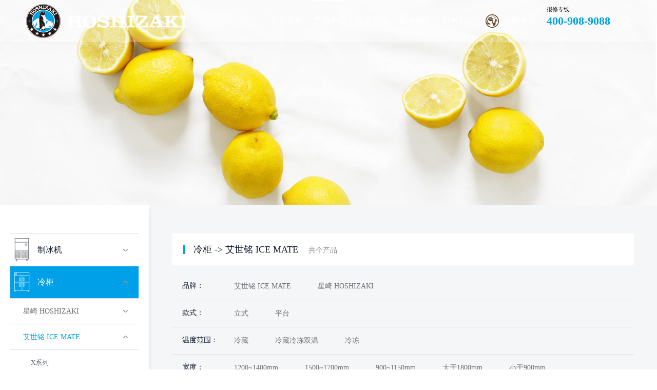

--- FILE ---
content_type: text/html; charset=utf-8
request_url: http://www.hoshizaki.com.cn/productlist218_1.html?classname2=%EF%BF%BD%EF%BF%BD%EF%BF%BD%EF%BF%BD%EF%BF%BD%EF%BF%BD&classname5=-23~-7%EF%BF%BD%EF%BF%BD%EF%BF%BD%EF%BF%BD%EF%BF%BD%EF%BF%BD%EF%BF%BD%EF%BF%BD%EF%BF%BD%EF%BF%BD%EF%BF%BD%EF%BF%BD%EF%BF%BD%EF%BF%BD%EF%BF%BD%EF%BF%BD%EF%BF%BD%EF%BF%BD%EF%BF%BD%EF%BF%BD%EF%BF%BD%EF%BF%BD%EF%BF%BD%EF%BF%BD%EF%BF%BD%EF%BF%BD%EF%BF%BD&classname6=100L%20-%20499L
body_size: 24704
content:

<!DOCTYPE html PUBLIC "-//W3C//DTD XHTML 1.0 Transitional//EN" "http://www.w3.org/TR/xhtml1/DTD/xhtml1-transitional.dtd">
<html xmlns="http://www.w3.org/1999/xhtml">
<head>
    <meta http-equiv="Content-Type" content="text/html; charset=utf-8" />
    <meta name="viewport" content="width=device-width,initial-scale=1.0,user-scalable=no" />
    <meta http-equiv="X-UA-Compatible" content="IE=edge,chrome=1" />
	<title>艾世铭冰箱|星崎官网</title>
	<meta name="keywords" content="" />
	<meta name="description" content="" />
    <link rel="icon" href="/favicon.ico" type="image/x-icon" />
    <script src="/js/jquery-1.8.2.min.js" type="text/javascript"></script>
    <link href="/css/reset.css" rel="stylesheet" type="text/css" />
    <link href="/css/style.css?id=56646" rel="stylesheet" type="text/css" />
    <link href="/css/search.css" rel="stylesheet" type="text/css" />
    <script src="/js/respond.min.js" type="text/javascript"></script>
    <link href="/css/swiper.min.css" rel="stylesheet" type="text/css" />
    <script src="/js/swiper.min.js" type="text/javascript"></script>
    <!--[if lte IE 8]><script src="/js/jquery.min.js"></script><![endif]-->
	<script src="/js/layui/layer.js" type="text/javascript"></script>
<script type="text/javascript">
    (function(c,l,a,r,i,t,y){
        c[a]=c[a]||function(){(c[a].q=c[a].q||[]).push(arguments)};
        t=l.createElement(r);t.async=1;t.src="https://www.clarity.ms/tag/"+i;
        y=l.getElementsByTagName(r)[0];y.parentNode.insertBefore(t,y);
    })(window, document, "clarity", "script", "higzt6nn8p");
</script>
</head>

<body class="">
    <div class="main">
        
<div class="headerBox">
	<div class="header">
		<div class="w1720 f-cb">
			<a href="/" class="logo">
				<img width="100%" src="/img/logo.png" class="img1">
				<img width="100%" src="/img/logo_h.png" class="img2">
			</a>
			
			<a href="javascript:;" class="search"></a>
			<div class="nav">
				<ul class="f-cb">
					<!-- <li><a href="/" class="tits f-cb"><span>首页</span></a></li> -->
					<li>
						<a href="/about/" class="tits f-cb"><span>关于星崎</span><i></i></a>
						<dl class="f-cb">
							<dd><a href="/about/">公司介绍</a></dd>
							<dd><a href="/about/brand.html">品牌介绍</a></dd>
                            <dd><a href="/news">新闻中心</a></dd>
							<!-- <dd><a href="/join/">招贤纳士</a></dd> -->
						</dl>
					</li>
					<li>
						<a href="/product/" class="tits f-cb"><span>产品中心</span><i></i></a>
						<dl class="f-cb">
							<dd><a href="/productlist1_1.html">制冰机</a></dd>
							<dd><a href="/productlist2_1.html">冷柜</a></dd>
							<dd><a href="/productlist5_1.html">洗碗机</a></dd>
							<dd><a href="/productlist3_1.html">展示柜</a></dd>
							<dd><a href="/productlist4_1.html">饮料机</a></dd>
							
						</dl>
					</li>
					<li>
						<a href="/shop/" class="tits f-cb"><span>我要开店</span><i></i></a>
						<dl class="f-cb">
							<dd><a href="/shop/detail_1.html">茶饮</a></dd>
							<dd><a href="/shop/detail_2.html">咖啡</a></dd>
							<dd><a href="/shop/detail_5.html">餐饮</a></dd>
							<dd><a href="/shop/detail_3.html">酒吧</a></dd>
							<dd><a href="/shop/detail_4.html">烘焙</a></dd>
							
							<!-- <dd><a href="/case/">客户案例</a></dd> -->
						</dl>
					</li>
					<!-- <li>
						<a href="/news/" class="tits f-cb"><span>新闻中心</span></a>
					</li> -->
					<li>
						<a href="/service/" class="tits f-cb"><span>服务中心</span><i></i></a>
						<dl class="f-cb">
							<dd><a href="/service/">网上即时报修</a></dd>
							<dd><a href="/saleservice.html">资料下载</a></dd>
						</dl>
					</li>
					<li>
						<a href="/contact/" class="tits f-cb"><span>联系我们</span></a>
					</li>
					<li>
						<a href="/doc/" class="tits f-cb tit1"><span>企鹅教室</span></a>
					</li>
					<li style="display:inline-block; padding-top:6px">
						<span style="font-size:0.8em;line-height:2.2em;">报修专线</span><br>
					<a href="/service/"><span style="font-size:1.6em;font-weight:bold; color:#00a0e9">400-908-9088</span></a>
					</li>
				</ul>
			</div>
			<a href="javascript:;" class="navClick">
				<span></span>
				<span></span>
				<span></span>
			</a>
		</div>
	</div>
	<div class="searchBox">
		<div class="searchNew f-cb">
			<input type="text" class="text" name="txtHeaderKeys" id="txtHeaderKeys" onkeypress="if (event.keyCode == 13) fcSearchHeader();" />
			<input type="button" class="submit" value="" name="" onclick="fcSearchHeader();" />
		</div>
	</div>
</div>
					


				
        
        <div class="proBanner">
            <img width="100%" src="/UploadImage/ProType/20230111124714823.jpg" />
            <div class="con">
                <div class="tits"></div>
                <div class="tit"></div>
            </div>
        </div>
        
        <div class="product f-cb" id="box">
            <div class="proLeft">
                <div class="bg"></div>
                <div class="nav">
                    <ul>
                        <li class="">
                            <a href="/productlist1_1.html#box" class="tits f-cb">
                                <div class="icon">
                                    <img width="100%" src="/img/icon1_h.png" class="img1">
                                    <img width="100%" src="/img/icon1.png" class="img2">
                                </div>
                                <span>制冰机</span>
                                <i></i>
                            </a>
                            <dl>
                                <dd class="">
                                    <a href="/productlist234_1.html#box" class="tit f-cb"><span>星崎 IM系列</span><i></i></a>
                                    <div class="tit1">
                                        
                                    </div>
                                </dd>
                                <dd class="">
                                    <a href="/productlist1251_1.html#box" class="tit f-cb"><span>星崎 KM系列</span><i></i></a>
                                    <div class="tit1">
                                        
                                    </div>
                                </dd>
                                <dd class="">
                                    <a href="/productlist1252_1.html#box" class="tit f-cb"><span>星崎  FM / CM系列</span><i></i></a>
                                    <div class="tit1">
                                        
                                    </div>
                                </dd>
                                <dd class="">
                                    <a href="/productlist1253_1.html#box" class="tit f-cb"><span>星崎 自动出冰机</span><i></i></a>
                                    <div class="tit1">
                                        
                                    </div>
                                </dd>
                                <dd class="">
                                    <a href="/productlist1254_1.html#box" class="tit f-cb"><span>星崎 储冰箱</span><i></i></a>
                                    <div class="tit1">
                                        
                                    </div>
                                </dd>
                                <dd class="">
                                    <a href="/productlist237_1.html#box" class="tit f-cb"><span>艾世铭 SRM系列</span><i></i></a>
                                    <div class="tit1">
                                        
                                    </div>
                                </dd>
                                <dd class="">
                                    <a href="/productlist1255_1.html#box" class="tit f-cb"><span>艾世铭 储冰箱</span><i></i></a>
                                    <div class="tit1">
                                        
                                    </div>
                                </dd>
                                
                            </dl>
                        </li>
                        <li class="on">
                            <a href="/productlist2_1.html#box" class="tits f-cb">
                                <div class="icon">
                                    <img width="100%" src="/img/icon2_h.png" class="img1">
                                    <img width="100%" src="/img/icon2.png" class="img2">
                                </div>
                                <span>冷柜</span>
                                <i></i>
                            </a>
                            <dl>
                                <dd class="">
                                    <a href="/productlist217_1.html#box" class="tit f-cb"><span>星崎 HOSHIZAKI</span><i></i></a>
                                    <div class="tit1">
                                        <a href="/productlist1258_1.html#box" class=""><span>S系列</span></a>
                                        <a href="/productlist220_1.html#box" class=""><span>H系列</span></a>
                                        <a href="/productlist222_1.html#box" class=""><span>M系列</span></a>
                                        
                                    </div>
                                </dd>
                                <dd class="on">
                                    <a href="/productlist218_1.html#box" class="tit f-cb"><span>艾世铭 ICE MATE</span><i></i></a>
                                    <div class="tit1">
                                        <a href="/productlist219_1.html#box" class=""><span>X系列</span></a>
                                        
                                    </div>
                                </dd>
                                
                            </dl>
                        </li>
                        <li class="">
                            <a href="/productlist5_1.html#box" class="tits f-cb">
                                <div class="icon">
                                    <img width="100%" src="/img/icon3_h.png" class="img1">
                                    <img width="100%" src="/img/icon3.png" class="img2">
                                </div>
                                <span>洗碗机</span>
                                <i></i>
                            </a>
                            <dl>
                                
                            </dl>
                        </li>
                        <li class="">
                            <a href="/productlist3_1.html#box" class="tits f-cb">
                                <div class="icon">
                                    <img width="100%" src="/img/icon4_h.png" class="img1">
                                    <img width="100%" src="/img/icon4.png" class="img2">
                                </div>
                                <span>展示柜</span>
                                <i></i>
                            </a>
                            <dl>
                                <dd class="">
                                    <a href="/productlist243_1.html#box" class="tit f-cb"><span>星崎 HOSHIZAKI</span><i></i></a>
                                    <div class="tit1">
                                        <a href="/productlist244_1.html#box" class=""><span>寿司柜</span></a>
                                        
                                    </div>
                                </dd>
                                <dd class="">
                                    <a href="/productlist245_1.html#box" class="tit f-cb"><span>艾世铭 ICE MATE</span><i></i></a>
                                    <div class="tit1">
                                        <a href="/productlist246_1.html#box" class=""><span>S系列蛋糕柜</span></a>
                                        <a href="/productlist247_1.html#box" class=""><span>A系列蛋糕柜</span></a>
                                        <a href="/productlist248_1.html#box" class=""><span>三明治柜</span></a>
                                        
                                    </div>
                                </dd>
                                
                            </dl>
                        </li>
                        <li class="">
                            <a href="/productlist4_1.html#box" class="tits f-cb">
                                <div class="icon">
                                    <img width="100%" src="/img/icon5_h.png" class="img1">
                                    <img width="100%" src="/img/icon5.png" class="img2">
                                </div>
                                <span>饮料机</span>
                                <i></i>
                            </a>
                            <dl>
                                <dd class="">
                                    <a href="/productlist186_1.html#box" class="tit f-cb"><span>生啤机</span><i></i></a>
                                    <div class="tit1">
                                        <a href="/productlist189_1.html#box" class=""><span>生啤机零件</span></a>
                                        
                                    </div>
                                </dd>
                                
                            </dl>
                        </li>
                        
                    </ul>
                </div>
            </div>
            <div class="content">
                <div class="f-cb"><a href="javascript:;" class="sx">筛选</a></div>
                <div class="title f-cb">
                    <div class="line"></div>
                    <div class="tits"><a href="/productlist2_1.html#box" style='color:#0c1729;'>冷柜</a> -> <a href="/productlist218_1.html#box" style='color:#0c1729;'>艾世铭 ICE MATE</a></div>
                    <div class="tit">共<span></span>个产品</div>
                </div>
                <div id="AttrBox" class="tabs animation">
                    <div class="t f-cb">
                        <div class="t1">品牌：</div>
                        <div class="t2">
                            <a href="/productlist218_1.html?classname2=������&classname5=-23~-7���������������������������&classname6=100L - 499L,艾世铭 ICE MATE#box" class="" data-id="0">艾世铭 ICE MATE</a>
                            <a href="/productlist218_1.html?classname2=������&classname5=-23~-7���������������������������&classname6=100L - 499L,星崎 HOSHIZAKI#box" class="" data-id="1">星崎 HOSHIZAKI</a>
                            
                        </div>
                        
                    </div>

                    
                    
                    <div class="t f-cb">
                        <div class="t1">款式：</div>
                        <div class="t2">
                            <a href="/productlist218_1.html?classname2=������,立式&classname5=-23~-7���������������������������&classname6=100L - 499L#box" class="" data-id="0">立式</a>
                            <a href="/productlist218_1.html?classname2=������,平台&classname5=-23~-7���������������������������&classname6=100L - 499L#box" class="" data-id="1">平台</a>
                            
                        </div>
                        
                    </div>
                    
                    <div class="t f-cb">
                        <div class="t1">温度范围：</div>
                        <div class="t2">
                            <a href="/productlist218_1.html?classname2=������&classname3=冷藏&classname5=-23~-7���������������������������&classname6=100L - 499L#box" class="" data-id="0">冷藏</a>
                            <a href="/productlist218_1.html?classname2=������&classname3=冷藏冷冻双温&classname5=-23~-7���������������������������&classname6=100L - 499L#box" class="" data-id="1">冷藏冷冻双温</a>
                            <a href="/productlist218_1.html?classname2=������&classname3=冷冻&classname5=-23~-7���������������������������&classname6=100L - 499L#box" class="" data-id="2">冷冻</a>
                            
                        </div>
                        
                    </div>
                    

                    <div class="t f-cb">
                        <div class="t1">宽度：</div>
                        <div class="t2">
                            <a href="/productlist218_1.html?classname2=������&classname4=1200~1400mm&classname5=-23~-7���������������������������&classname6=100L - 499L#box" class="" data-id="0">1200~1400mm</a>
                            <a href="/productlist218_1.html?classname2=������&classname4=1500~1700mm&classname5=-23~-7���������������������������&classname6=100L - 499L#box" class="" data-id="1">1500~1700mm</a>
                            <a href="/productlist218_1.html?classname2=������&classname4=900~1150mm&classname5=-23~-7���������������������������&classname6=100L - 499L#box" class="" data-id="2">900~1150mm</a>
                            <a href="/productlist218_1.html?classname2=������&classname4=大于1800mm&classname5=-23~-7���������������������������&classname6=100L - 499L#box" class="" data-id="3">大于1800mm</a>
                            <a href="/productlist218_1.html?classname2=������&classname4=小于900mm&classname5=-23~-7���������������������������&classname6=100L - 499L#box" class="" data-id="4">小于900mm</a>
                            
                        </div>
                        
                    </div>
                    <div class="t f-cb">
                        <div class="t1">式样：</div>
                        <div class="t2">
                            <a href="/productlist218_1.html?classname2=������&classname5=-23~-7���������������������������,玻璃门&classname6=100L - 499L#box" class="" data-id="0">玻璃门</a>
                            <a href="/productlist218_1.html?classname2=������&classname5=-23~-7���������������������������,不锈钢门&classname6=100L - 499L#box" class="" data-id="1">不锈钢门</a>
                            <a href="/productlist218_1.html?classname2=������&classname5=-23~-7���������������������������,插盘式&classname6=100L - 499L#box" class="" data-id="2">插盘式</a>
                            
                        </div>
                        
                    </div>



                </div>
                <div class="list f-cb">
                    
                </div>
                <div style='text-align:center; margin:10px 0px;'>暂无相关内容</div>
                <div class="page animation f-cb">
                    
<!-- AspNetPager V7.2 for VS2005 & VS2008  Copyright:2003-2008 Webdiyer (www.webdiyer.com) -->
<!--记录总数只有一页，AspNetPager已自动隐藏，若需在只有一页数据时显示AspNetPager，请将AlwaysShow属性值设为true！-->
<!-- AspNetPager V7.2 for VS2005 & VS2008 End -->


                </div>
            </div>
        </div>
        
<div class="footerBox">
	<div class="footer w1720">
		<div class="logo"><img width="100%" src="/img/logo.png"></div>
		<div class="tits">Tel: (0512) 6280-7850<span></span>Fax: (0512) 6280-7860<span></span><br>苏州市工业园区青丘街15号   </div>
		<div class="line"></div>
		
		<div class="tit">
		<p style="display:inline-block;">
		<img src="/img/ewm.svg" style="width:88px"/><br>星崎微信公众号</p>
		<a href="https://xingqishdq.tmall.com"><p style="display:inline-block; margin-left:40px">
		<img src="/img/tmall.png" style="width:88px;"/><br>星崎天猫旗舰店</p></a>
		</div>
		
		<div class="nav">
			<div class="nav-new f-cb">
				<dl>
					<dt><a href="/about/">关于星崎</a></dt>
				</dl>
				<span>●</span>
				<dl>
					<dl><a href="/product/">产品中心</a></dl>
				</dl>
				<span>●</span>
				<dl>
					<dl><a href="/shop/">我要开店</a></dl>
				</dl>
				<span>●</span>
				<dl>
					<dt><a href="/news/">新闻中心</a></dt>
				</dl>
				<span>●</span>
				<dl>
					<dt><a href="/service/">服务中心</a></dt>
				</dl>
				<!-- <span>●</span>
				<dl>
					<dt><a href="/join/">招贤纳士</a></dt>
				</dl> -->
				<span>●</span>
				<dl>
					<dt><a href="/contact/">联系我们</a></dt>
				</dl>
				<span>●</span>
				<dl>
					<dt><a href="/saleservice.html">专业数据下载</a></dt>
				</dl>
			</div>
		</div>
		<div class="tit"><a href="/declaration.html">廉洁宣言</a><a href="/terms.html">使用条款</a><br>
		© 星崎商厨智造 Copyright 2024 Extans All Rights Reserved .  <a href="https://beian.miit.gov.cn" target="_blank">苏ICP备11046198号-3  
<!--		<a href="http://www.beian.gov.cn/portal/registerSystemInfo?recordcode=31010602005762" target="_blank">沪公网安备 31010602005762</a> -->
		</div>
		<div class="tag">
			<img width="100%" src="/img/footer_icon.png">
			<div class="con">
				<div class="t">报修专线</div>
				<div class="t1">400-908-9088</div>
				<div class="t2">(受理时间：8:30~12:00; 13:00~17:30)</div>
			</div>
		</div>
		<a href="javascript:;" class="returnTop">
			<img width="100%" src="/img/top.png" />
			<p>TOP</p>
		</a>
	</div>
</div>

    </div>
    <script src="/js/main.js" type="text/javascript"></script>
    <script type="text/javascript">
        $(function(){
            $('.header ul li').eq(1).addClass('on');

            $('.product .proLeft .nav ul li .tits').click(function(){
                $('.product .proLeft .nav ul li').removeClass('on');
                $('.product .proLeft .nav ul li dl dd').removeClass('on');
                $(this).parent('li').addClass('on');
            });

            $('.product .proLeft .nav ul li dl dd .tit').click(function(){
                $('.product .proLeft .nav ul li dl dd').removeClass('on');
                $(this).parent('dd').addClass('on');
            });

            $('.proItem a .pic').css('height',$('.proItem a .pic').width());

            $(window).resize(function(){
                $('.proItem a .pic').css('height',$('.proItem a .pic').width());
            })

            $('.dx').click(function(){
                $(this).parents('.butBox').addClass('on');
            })

            $('.tabs .t .t2 a').click(function(){
                if($(this).parents('.t').find('.butBox').hasClass('on')){
                    if($(this).hasClass('on')){
                        $(this).removeClass('on');
                    }else{
                        $(this).addClass('on');
                    }
                }else{
                    var _id=$(this).attr('data-id');
                    window.location.href = "/product/";
                }
            })

            $('.sx').click(function(){
                $('.proLeft').fadeIn();
            });
            $('.proLeft .bg').click(function(){
                $('.proLeft').fadeOut();
            })
        })
    </script>
</body>
</html>

--- FILE ---
content_type: text/css
request_url: http://www.hoshizaki.com.cn/css/style.css?id=56646
body_size: 19671
content:
select::-ms-expand {
  display: none; }

.left {
  float: left; }

.right {
  float: right; }

.bgc {
  background-size: cover;
  background-repeat: no-repeat;
  background-position: center; }

.fz32 {
  font-size: 32px;
  line-height: 32px;
  color: #0c1729; }
  @media (max-width: 1200px) {
    .fz32 {
      font-size: 24px;
      line-height: 24px; } }
  @media (max-width: 768px) {
    .fz32 {
      font-size: 20px;
      line-height: 20px; } }

.fz38 {
  font-size: 38px;
  line-height: 38px; }
  @media (max-width: 1200px) {
    .fz38 {
      font-size: 24px;
      line-height: 24px; } }
  @media (max-width: 768px) {
    .fz38 {
      font-size: 20px;
      line-height: 20px; } }

.main {
  width: 100%;
  overflow: hidden;
  height: auto;
  position: relative; }

.table {
  width: 100%;
  height: 100%;
  display: table; }
  .table .table-cell {
    width: 100%;
    height: 100%;
    vertical-align: middle;
    display: table-cell; }

.w1720 {
  width: 1720px;
  max-width: 92%;
  margin: 0 auto;
  position: relative;
  z-index: 5; }

.w1440 {
  width: 1440px;
  max-width: 92%;
  margin: 0 auto;
  position: relative;
  z-index: 5; }

.w1200 {
  width: 1200px;
  max-width: 92%;
  margin: 0 auto;
  position: relative;
  z-index: 5; }

.headerBox.on {
  height: 82px; }

@media (max-width: 1024px) {
  .headerBox {
    height: 50px; }
    .headerBox.on {
      height: 50px; } }
.header {
  width: 100%;
  height: 82px;
  position: fixed;
  top: 0;
  left: 0;
  z-index: 100;
  background-color: rgba(255, 255, 255, 0.22);
  box-shadow: 2px 0 38px rgba(7, 0, 2, 0.03);
  transition: .3s; }
  .header .logo {
    width: 314px;
    margin-top: 8px;
    float: left;
    display: block; }
    .header .logo img.img1 {
      display: block; }
    .header .logo img.img2 {
      display: none; }
  .header .lan {
    position: relative;
    float: left;
    margin-top: 28px;
    width: 100px;
    margin-left: 15px; }
    .header .lan .tits {
      display: block;
      padding: 6px 24px 6px 12px;
      border: 1px solid #d7d7d7;
      border-radius: 3px;
      line-height: 12px;
      color: #fff;
      font-size: 12px; }
      .header .lan .tits em {
        position: absolute;
        top: 6px;
        right: 10px;
        width: 12px;
        height: 12px;
        background: transparent url("../img/icons.png") no-repeat -39px 4px; }
      @media (min-width: 1024px) {
        .header .lan .tits:hover {
          color: #00a0e9 !important;
          text-decoration: underline; }
          .header .lan .tits:hover em {
            background-position: -159px 4px; } }
    .header .lan dl {
      width: 100%;
      height: auto;
      box-sizing: border-box;
      position: absolute;
      top: 25px;
      padding: 5px 0;
      border: 1px solid #d7d7d7;
      display: none; }
      .header .lan dl dd {
        text-align: center; }
        .header .lan dl dd a {
          font-size: 12px;
          line-height: 20px;
          color: #fff; }
          .header .lan dl dd a:hover {
            color: #00a0e9 !important;
            text-decoration: underline; }
    @media (min-width: 1024px) {
      .header .lan:hover dl {
        display: block; } }
  .header .search {
    width: 20px;
    height: 20px;
    float: right;
    margin-top: 31px;
    display: block;
    background-position: center;
    background-repeat: no-repeat;
    background-image: url("../img/search.png"); }
  .header .nav {
    float: right;
    margin-right: 50px; }
    .header .nav ul li {
      float: left;
      margin-right: 55px;
      position: relative; }
      .header .nav ul li .tits {
        display: block;
        font-size: 18px;
        line-height: 82px;
        color: #fff;
        transition: all .5s; }
        .header .nav ul li .tits.tit1{
          padding-left: 35px;
          background-image: url('../img/cc.png');
          background-position: left center;
          background-repeat: no-repeat;
        }
        .header .nav ul li .tits span {
          position: relative;
          float: left; }
          .header .nav ul li .tits span:after{
            width: 0;
            height: 2px;
            position: absolute;
            left: 50%;
            top: 0;
            content: '';
            background-color: #fff;
            transition: all .5s;
          }
        /*.header .nav ul li .tits i {
          width: 11px;
          height: 82px;
          float: left;
          margin-left: 7px;
          display: block;
          background-image: url("../img/nav_icon.png");
          background-repeat: no-repeat;
          background-position: center;
          transition: transform .5s; }*/
      .header .nav ul li dl {
        width: 200px;
        height: auto;
        position: absolute;
        top: 82px;
        left: 0;
        background-color: #1f2021;
        padding-top: 5px;
        display: none; }
        .header .nav ul li dl dd {
          width: 100%;
          height: auto;
          font-size: 16px;
          line-height: 44px;
          border-bottom: 1px solid rgba(255, 255, 255, 0.06); }
          .header .nav ul li dl dd a {
            color: #fff;
            padding-left: 24px;
            display: block;
            width: calc(100% - 24px);
            opacity: 0.8; }
            @media (min-width: 1024px) {
              .header .nav ul li dl dd a:hover {
                opacity: 1; } }
          .header .nav ul li dl dd:last-child {
            border-bottom: none; }
        .header .nav ul li dl:before {
          width: 19px;
          height: 10px;
          position: absolute;
          top: -10px;
          left: 25px;
          content: '';
          background-repeat: no-repeat;
          background-size: cover;
          background-position: center;
          background-image: url("../img/sjx.png"); }
      .header .nav ul li:last-child {
        margin-right: 0; }
      @media (min-width: 1024px) {
        .header .nav ul li:hover .tits{
          font-weight: bold; }
        .header .nav ul li:hover .tits span:after{
          width: 100%;
          left: 0;
        }
        .header .nav ul li:hover dl {
          display: block; } }
      .header .nav ul li.on .tits{
        font-weight: bold; }
      .header .nav ul li.on .tits span:after{
        width: 100%;
        left: 0; }
  .header .navClick {
    width: 22px;
    height: 18px;
    margin-top: 16px;
    display: block;
    float: right;
    display: none; }
    .header .navClick span {
      width: 100%;
      height: 2px;
      background-color: #333;
      display: block;
      position: relative;
      transition: .3s;
      -webkit-transition: .3s; }
      .header .navClick span:nth-child(1) {
        margin-bottom: 6px; }
      .header .navClick span:nth-child(2) {
        margin-bottom: 6px; }
    .header .navClick.on span:nth-child(1) {
      transform: rotate(45deg);
      -webkit-transform: rotate(45deg);
      top: 8px;
      right: 0px; }
    .header .navClick.on span:nth-child(2) {
      display: none; }
    .header .navClick.on span:nth-child(3) {
      transform: rotate(-45deg);
      -webkit-transform: rotate(-45deg);
      top: 0;
      right: 0; }
  .header.on {
    background-color: #fff; }
    .header.on .logo img.img1 {
      display: none; }
    .header.on .logo img.img2 {
      display: block; }
    .header.on .lan {
      background-color: #fff; }
      .header.on .lan .tits {
        color: #333; }
      .header.on .lan dl {
        background-color: #fff; }
        .header.on .lan dl dd a {
          color: #333; }
    .header.on .nav ul li .tits {
      color: #0c1729; }
      .header.on .nav ul li .tits span:after{
        background-color: #0c1729; }
      .header.on .nav ul li .tits i {
        background-image: url("../img/nav_icon_h.png"); }
    .header.on .search {
      background-image: url("../img/search_h.png"); }
  @media (max-width: 1520px) {
    .header .nav {
      margin-right: 60px; }
      .header .nav ul li {
        margin-right: 32px; } }
  @media (max-width: 1366px) {
    .header .nav {
      margin-right: 40px; }
      .header .nav ul li {
        margin-right: 24px; } }
  @media (max-width: 1290px) {
    .header .nav {
      margin-right: 20px; }
      .header .nav ul li {
        margin-right: 20px; }
        .header .nav ul li .tits {
          font-size: 16px; }
        .header .nav ul li dl {
          width: 160px; }
          .header .nav ul li dl dd {
            font-size: 15px;
            line-height: 36px; } }
  @media (max-width: 1160px) {
    .header .logo {
      width: 220px;
      margin-top: 18px; } }
  @media (max-width: 1024px) {
    .header {
      height: 50px;
      background-color: #fff; }
      .header .logo {
        width: 160px;
        margin-top: 8px; }
        .header .logo img.img1 {
          display: none; }
        .header .logo img.img2 {
          display: block; }
      .header .nav {
        display: none;
        width: 100%;
        height: calc(100vh - 50px);
        position: fixed;
        left: 0;
        top: 50px;
        background-color: rgba(255, 255, 255, 0.95); }
        .header .nav ul {
          width: 92%;
          margin: 0 auto;
          padding-top: 30px; }
          .header .nav ul li {
            width: 100%;
            float: none;
            margin-right: 0; }
            .header .nav ul li .tits {
              color: #0c1729;
              border-bottom: 1px solid #e5e5e5;
              font-size: 16px;
              line-height: 36px;
              font-weight: bold;
              height: auto;
              opacity: 1; }
              .header .nav ul li .tits i {
                display: none; }
            .header .nav ul li dl {
              width: 100%;
              display: block;
              position: relative;
              left: auto;
              top: auto;
              background: none;
              padding: 6px 0;
              border-bottom: none; }
              .header .nav ul li dl:before {
                display: none; }
              .header .nav ul li dl dd {
                display: inline-block;
                width: auto;
                margin-right: 15px;
                float: left;
                line-height: 30px; }
                .header .nav ul li dl dd a {
                  color: #333;
                  padding-left: 0;
                  display: initial; }
      .header .search {
        display: none; }
      .header .navClick {
        display: block; } }

.index-banner {
  position: relative; }
  .index-banner ul li {
    width: 100%;
    height: auto;
    position: relative; }
    .index-banner ul li .con {
      width: 100%;
      text-align: center;
      position: absolute;
      top: 47%;
      left: 0; }
      .index-banner ul li .con .tits {
        font-size: 55px;
        line-height: 57px;
        color: #fff;
        font-weight: bold;
        letter-spacing: 10px;
        transform: translateY(30px);
        opacity: 0;
        transition: all .5s; }
      .index-banner ul li .con .more {
        width: 160px;
        height: 45px;
        border-radius: 10px;
        border: 1px solid #fff;
        display: block;
        margin: 60px auto 0;
        text-align: center;
        font-size: 14px;
        line-height: 45px;
        font-weight: bold;
        text-transform: uppercase;
        
        color: #fff;
        transform: translateY(30px);
        opacity: 0;
        transition: all .5s; }
        @media (min-width: 1024px) {
          .index-banner ul li .con .more:hover {
            background-color: #fff;
            color: #00a0e9; } }
    .index-banner ul li.swiper-slide-active .con .tits {
      transform: translateY(0);
      opacity: 1; }
    .index-banner ul li.swiper-slide-active .con .more {
      transform: translateY(0);
      opacity: 1; }
  .index-banner .a {
    width: 48px;
    height: 48px;
    position: absolute;
    top: 50%;
    margin-top: -24px;
    display: block;
    background-position: center;
    background-repeat: no-repeat;
    z-index: 10;
    background-size: cover; }
    .index-banner .a.prev {
      left: 5.2%;
      background-image: url("../img/banner_prev.png"); }
    .index-banner .a.next {
      right: 5.2%;
      background-image: url("../img/banner_next.png"); }
  @media (max-width: 1366px) {
    .index-banner ul li .con .tits {
      font-size: 38px;
      line-height: 40px;
      letter-spacing: 6px; }
    .index-banner ul li .con .more {
      margin: 40px auto 0; } }
  @media (max-width: 1024px) {
    .index-banner ul li .con {
      top: 50%;
      transform: translateY(-50%); }
      .index-banner ul li .con .tits {
        font-size: 28px;
        line-height: 30px; }
      .index-banner ul li .con .more {
        width: 100px;
        height: 30px;
        line-height: 30px;
        margin: 10px auto 0; } }
  @media (max-width: 768px) {
    .index-banner ul li {
      overflow: hidden; }
      .index-banner ul li img {
        width: 140%;
        margin-left: -20%; }
      .index-banner ul li .con .tits {
        font-size: 20px;
        line-height: 20px;
        letter-spacing: 3px; }
    .index-banner .a {
      width: 38px;
      height: 38px;
      margin-top: -19px; }
      .index-banner .a.prev {
        left: 3%; }
      .index-banner .a.next {
        right: 3%; } }

.index .index-box {
  width: 100%;
  height: auto;
  background-color: #061e4c;
  padding-top: 54px;
  padding-bottom: 58px; }
  .index .index-box ul li {
    width: 20%;
    float: left;
    box-sizing: border-box;
    border-right: 1px solid rgba(210, 210, 210, 0.2); }
    .index .index-box ul li a {
      width: 100%;
      height: auto;
      display: block;
      opacity: 0.7;
      transition: all .5s; }
      .index .index-box ul li a .icon {
        width: 100%;
        height: 92px;
        position: relative; }
        .index .index-box ul li a .icon img {
          max-width: 100%;
          max-height: 100%;
          position: absolute;
          top: 0;
          left: 0;
          right: 0;
          bottom: 0;
          margin: auto; }
      .index .index-box ul li a p {
        text-align: center;
        font-size: 20px;
        line-height: 20px;
        color: #fff;
        margin-top: 8px; }
    .index .index-box ul li:last-child {
      border-right: none; }
    @media (min-width: 1024px) {
      .index .index-box ul li:hover a {
        opacity: 1;
        transform: translateY(-15px); } }
.index .index-product {
  background-color: #f7f8fa;
  padding-top: 5.2%;
  padding-bottom: 4%; }
  .index .index-product .title {
    text-align: center;
    font-size: 38px;
    line-height: 38px;
    color: #0c1729; }
  .index .index-product .list {
    margin-top: 60px; }
    .index .index-product .list ul li {
      width: 32.2%;
      float: left;
      margin-right: 1.7%;
      position: relative; }
      .index .index-product .list ul li:last-child {
        margin-right: 0; }
      .index .index-product .list ul li a {
        width: 100%;
        height: auto;
        display: block; }
        .index .index-product .list ul li a .pic {
          width: 100%;
          height: auto;
          overflow: hidden; }
          .index .index-product .list ul li a .pic img {
            transition: all 1.5s; }
        .index .index-product .list ul li a .con {
          width: calc(100% - 32px);
          height: 260px;
          background-color: #fff;
          position: absolute;
          bottom: 0;
          left: 16px;
          text-align: center;
          transition: height .5s; }
          .index .index-product .list ul li a .con .icon {
            width: 100%;
            height: 84px;
            position: relative;
            margin-top: 35px; }
            .index .index-product .list ul li a .con .icon img {
              position: absolute;
              left: 0;
              bottom: 0;
              right: 0;
              top: 0;
              max-width: 100%;
              max-height: 100%;
              margin: auto; }
          .index .index-product .list ul li a .con .tits {
            font-size: 26px;
            line-height: 30px;
            color: #0c1729;
            font-weight: bold;
            margin-top: 11px; }
          .index .index-product .list ul li a .con .tit {
            font-size: 15px;
            line-height: 20px;
            color: #6c6f75;
            margin-top: 18px; }
        .index .index-product .list ul li a .more {
          width: 240px;
          height: 45px;
          position: absolute;
          bottom: -22.5px;
          left: 50%;
          margin-left: -120px;
          background-color: #00a0e9;
          display: block;
          border-radius: 10px;
          text-align: center;
          font-size: 14px;
          line-height: 45px;
          color: #fff;
          box-shadow: 0 6px 20px rgba(18, 43, 137, 0.24);
          background-size: cover;
          background-repeat: no-repeat; }
          .index .index-product .list ul li a .more span {
            display: inline-block;
            padding-right: 18px;
            background-position: right center;
            background-image: url("../img/icon9.png");
            background-repeat: no-repeat; }
          @media (min-width: 1024px) {
            .index .index-product .list ul li a .more:hover {
              background-image: url("../img/bg.png"); } }
      @media (min-width: 1024px) {
        .index .index-product .list ul li:hover a .pic img {
          transform: scale(1.1); }
        .index .index-product .list ul li:hover a .con {
          height: 280px; } }
  .index .index-product .moreClick {
    padding-right: 16px;
    background-repeat: no-repeat;
    background-position: right center;
    font-size: 14px;
    line-height: 16px;
    color: #008bcc;
    float: right;
    background-image: url("../img/icon15.png");
    margin-top: 57px; }
.index .index-brand {
  background-color: #f0f2f5;
  padding: 5.2% 0; }
  .index .index-brand .videoBox {
    width: 61%;
    height: auto;
    position: relative; }
    .index .index-brand .videoBox .bg {
      width: 100%;
      height: 100%;
      position: absolute;
      background-color: rgba(0, 0, 0, 0.5);
      top: 0;
      left: 0; }
      .index .index-brand .videoBox .bg .icon {
        width: 68px;
        height: 68px;
        position: absolute;
        top: 0;
        left: 0;
        bottom: 0;
        right: 0;
        margin: auto;
        background-position: center;
        background-repeat: no-repeat;
        background-size: cover;
        background-image: url("../img/video.png");
        cursor: pointer; }
  .index .index-brand .con {
    width: 44.4%;
    background-color: #fff;
    position: absolute;
    top: 50%;
    right: 0;
    transform: translateY(-50%);
    z-index: 10; }
    .index .index-brand .con .con-new {
      width: 80.6%;
      margin-left: 10.5%;
      padding-top: 8.2%;
      padding-bottom: 12%; }
      .index .index-brand .con .con-new .tits {
        font-size: 26px;
        line-height: 36px;
        color: #0c1729; }
        .index .index-brand .con .con-new .tits span {
          font-weight: bold; }
      .index .index-brand .con .con-new .line {
        width: 32px;
        height: 2px;
        background-color: #00a0e9;
        margin-top: 15px; }
      .index .index-brand .con .con-new .tit {
        font-size: 15px;
        line-height: 25px;
        height: 75px;
        display: -webkit-box;
        -webkit-line-clamp: 3;
        -webkit-box-orient: vertical;
        overflow: hidden;
        text-overflow: ellipsis;
        color: #6c6f75;
        margin-top: 13px; }
      .index .index-brand .con .con-new .more {
        width: 160px;
        height: 45px;
        border-radius: 10px;
        background-color: #00a0e9;
        text-align: center;
        font-size: 14px;
        line-height: 45px;
        color: #fff;
        display: block;
        box-shadow: 0 6px 20px rgba(18, 43, 137, 0.24);
        margin-top: 33px; }
        .index .index-brand .con .con-new .more span {
          background-position: right center;
          display: inline-block;
          padding-right: 16px;
          background-image: url("../img/icon9.png");
          background-repeat: no-repeat; }
@media (max-width: 1366px) {
  .index .index-product .list ul li a .con .icon {
    margin-top: 25px; }
  .index .index-product .list ul li a .con .tits {
    font-size: 20px;
    line-height: 22px; }
  .index .index-product .list ul li a .con {
    height: 225px; }
  .index .index-product .list ul li:hover a .con {
    height: 245px; }
  .index .index-product .title {
    font-size: 28px;
    line-height: 28px; }
  .index .index-product .list {
    margin-top: 40px; }
  .index .index-brand .con .con-new .tits {
    font-size: 22px;
    line-height: 30px; }
  .index .index-product .moreClick {
    margin-top: 40px; } }
@media (max-width: 1200px) {
  .index .index-box {
    padding: 40px 0; }
  .index .index-box ul li a .icon {
    height: 60px; }
  .index .index-box ul li a p {
    font-size: 16px;
    line-height: 16px; }
  .index .index-product .list ul li a .con .icon {
    height: 60px;
    margin-top: 20px; }
  .index .index-product .list ul li a .con .tits {
    font-size: 16px;
    line-height: 18px; }
  .index .index-product .list ul li a .con .tit {
    font-size: 14px;
    line-height: 18px;
    margin-top: 10px; }
  .index .index-product .list ul li a .con {
    height: 180px; }
  .index .index-product .list ul li:hover a .con {
    height: 200px; }
  .index .index-product .title {
    font-size: 24px;
    line-height: 24px; }
  .index .index-product .list {
    margin-top: 30px; }
  .index .index-brand .con .con-new {
    padding-top: 5.2%;
    padding-bottom: 6%; }
    .index .index-brand .con .con-new .more {
      margin-top: 24px; }
  .index .index-product .moreClick {
    margin-top: 30px; } }
@media (max-width: 1024px) {
  .index .index-product .list ul li a .more {
    width: 200px;
    margin-left: -100px;
    line-height: 40px;
    bottom: -20px;
    height: 40px; }
  .index .index-brand .con .con-new {
    width: 90%;
    margin-left: 5%; }
  .index .index-brand .con .con-new .tits {
    font-size: 20px;
    line-height: 26px; }
  .index .index-brand .con .con-new .line {
    margin-top: 10px; }
  .index .index-brand .con .con-new .tit {
    font-size: 14px;
    line-height: 24px;
    height: 72px; }
  .index .index-brand .con .con-new .more {
    width: 120px;
    height: 38px;
    line-height: 38px;
    margin-top: 15px; } }
@media (max-width: 768px) {
  .index .index-box {
    padding: 20px 0; }
    .index .index-box .w1720 {
      max-width: 100%; }
      .index .index-box .w1720 ul li a .icon {
        height: 44px; }
      .index .index-box .w1720 ul li a p {
        font-size: 14px;
        line-height: 14px;
        margin-top: 5px; }
  .index .index-product .moreClick {
    margin-top: 10px; }
  .index .index-product .list ul li {
    width: 100%;
    float: none;
    margin-bottom: 30px; }
  .index .index-product .list ul li a .con .icon {
    height: 44px;
    margin-top: 15px; }
  .index .index-product .list ul li a .con {
    height: 160px; }
  .index .index-product .list ul li a .more {
    font-size: 12px;
    line-height: 32px;
    height: 32px;
    bottom: -16px; }
  .index .index-product .list {
    margin-top: 20px; }
  .index .index-brand .videoBox {
    width: 100%;
    float: none; }
  .index .index-brand .con {
    width: 100%;
    position: relative;
    top: auto;
    right: auto;
    transform: translateY(0); }
  .index .index-brand .con .con-new .tits {
    font-size: 18px;
    line-height: 24px; }
  .index .index-brand .videoBox .bg .icon {
    width: 48px;
    height: 48px; } }

.wykd {
  background-color: #e8eaed;
  padding-bottom: 5.4%;
  padding-top: 5.2%; }
  .wykd .title {
    text-align: center;
    font-size: 38px;
    line-height: 38px;
    color: #0c1729;
    margin-bottom: 6.4%; }
  @media (max-width: 1366px) {
    .wykd .title {
      font-size: 28px;
      line-height: 28px; } }
  @media (max-width: 1200px) {
    .wykd .title {
      font-size: 24px;
      line-height: 24px; } }
  @media (max-width: 786px) {
    .wykd .title {
      margin-bottom: 10%; } }
.wykd .wykdList{
  overflow: visible;
}
.wykdList {
  width: 100%;
  overflow: visible !important;
  position: relative; }
  .wykdList ul li {
    width: 18.6%;
    float: left;
    margin-right: 1.75%;
    transition: all .5s; }
    .wykdList ul li:last-child {
      margin-right: 0; }
    .wykdList ul li a {
      width: 100%;
      height: auto;
      display: block;
      position: relative; }
      .wykdList ul li a .icon {
        width: 98px;
        height: 98px;
        background-color: #fff;
        overflow: hidden;
        border-radius: 100%;
        margin: -49px auto 0; }
      .wykdList ul li a .con {
        width: 100%;
        height: auto;
        text-align: center;
        margin-top: 30px; }
        .wykdList ul li a .con .tits {
          font-size: 26px;
          line-height: 28px;
          color: #0c1729;
          font-weight: bold; }
        .wykdList ul li a .con .tit {
          font-size: 15px;
          line-height: 20px;
          color: #6c6f75;
          margin-top: 10px; }
      .wykdList ul li a .pic {
        margin-top: 40px;
        overflow: hidden;
        background-color: #000; }
        .wykdList ul li a .pic img {
          transition: transform 1.5s,opacity .5s;
          opacity: 0.6; }
      .wykdList ul li a .more {
        width: 160px;
        height: 45px;
        position: absolute;
        bottom: -22.5px;
        left: 50%;
        margin-left: -80px;
        border-radius: 10px;
        background-color: #00a0e9;
        font-size: 14px;
        line-height: 45px;
        color: #fff;
        text-align: center;
        box-shadow: 0 6px 20px rgba(18, 43, 137, 0.24);
        transform: translateY(15px);
        opacity: 0;
        transition: all .5s; }
        .wykdList ul li a .more span {
          display: inline-block;
          padding-right: 16px;
          background-position: right center;
          background-repeat: no-repeat;
          background-image: url("../img/icon9.png"); }
    @media (min-width: 1024px) {
      .wykdList ul li:hover {
        background-color: #fff; }
        .wykdList ul li:hover a .pic img {
          transform: scale(1.1);
          opacity: 1; }
        .wykdList ul li:hover a .more {
          transform: translateY(0);
          opacity: 1; } }
  .wykdList .btns {
    width: 75px;
    height: auto;
    margin: 15px auto 0;
    display: none;
    position: relative;
    z-index: 20; }
    .wykdList .btns .a {
      width: 27px;
      height: 28px;
      background-size: cover;
      display: block;
      background-position: center;
      background-repeat: no-repeat; }
      .wykdList .btns .a.prev {
        background-image: url("../img/prev.png");
        float: left; }
      .wykdList .btns .a.next {
        background-image: url("../img/next.png");
        float: right; }
    @media (max-width: 768px) {
      .wykdList .btns {
        display: block; } }
  @media (max-width: 1366px) {
    .wykdList ul li a .con {
      margin-top: 20px; }
    .wykdList ul li a .con .tits {
      font-size: 20px;
      line-height: 22px; } }
  @media (max-width: 1200px) {
    .wykdList ul li a .icon {
      width: 70px;
      height: 70px;
      margin: -35px auto 0; }
    .wykdList ul li a .pic {
      margin-top: 20px; } }
  @media (max-width: 1024px) {
    .wykdList ul li {
      width: 32%;
      margin-right: 2%;
      background-color: #fff; }
    .wykdList ul li a .con {
      margin-top: 15px; }
    .wykdList ul li a .pic {
      margin-top: 15px; }
    .wykdList ul li a .con .tits {
      font-size: 18px;
      line-height: 18px; } }
  @media (max-width: 768px) {
    .wykdList ul li {
      width: 60%;
      margin-right: 2%;
      background-color: #fff; }
    .wykdList ul li a .icon {
      width: 60px;
      height: 60px;
      margin: -30px auto 0; }
    .wykdList ul li a .con .tit {
      font-size: 12px;
      line-height: 16px; }
    .wykdList ul li a .con {
      margin-top: 10px; } }

.index-news {
  background-color: #dfe1e6;
  padding-top: 5.2%;
  padding-bottom: 4.2%; }
  .index-news .title {
    text-align: center;
    font-size: 38px;
    line-height: 38px;
    color: #0c1729;
    margin-bottom: 60px; }
  .index-news .moreClick {
    padding-right: 16px;
    background-repeat: no-repeat;
    background-position: right center;
    font-size: 14px;
    line-height: 16px;
    color: #008bcc;
    float: right;
    background-image: url("../img/icon15.png");
    margin-top: 57px; }
  @media (max-width: 1366px) {
    .index-news .title {
      font-size: 28px;
      line-height: 28px;
      margin-bottom: 40px; }
    .index-news .moreClick {
      margin-top: 40px; } }
  @media (max-width: 1200px) {
    .index-news .title {
      font-size: 24px;
      line-height: 24px;
      margin-bottom: 30px; }
    .index-news .moreClick {
      margin-top: 30px; } }
  @media (max-width: 768px) {
    .index-news .title {
      margin-bottom: 20px; }
    .index-news .moreClick {
      margin-top: 5px; } }

.newsList {
  width: 100%;
  height: auto;
  background-color: #dfe1e6; }
  .newsList ul {
    border-top: 1px solid #d3d5db; }
    .newsList ul li {
      border-bottom: 1px solid #d3d5db;
      overflow: hidden;
      transition: all .5s; }
      .newsList ul li a {
        width: 100%;
        height: auto;
        display: block;
        position: relative; }
        .newsList ul li a .pic {
          width: 220px;
          height: 136px;
          float: left;
          transform: translateX(-220px);
          opacity: 0;
          transition: all .5s;
          position: relative;
          z-index: 5; }
        .newsList ul li a .time {
          width: 200px;
          height: 100%;
          position: absolute;
          font-size: 14px;
          line-height: 24px;
          color: #86898f;
          text-align: right;
          padding-right: 20px;
          top: 53px; }
        .newsList ul li a .con {
          width: calc(100% - 320px);
          height: auto;
          float: right;
          padding-top: 35px; }
          .newsList ul li a .con .tits {
            font-size: 24px;
            line-height: 28px;
            height: 28px;
            width: 1060px;
            max-width: 90%;
            display: -webkit-box;
            -webkit-line-clamp: 1;
            -webkit-box-orient: vertical;
            overflow: hidden;
            text-overflow: ellipsis;
            color: #0c1729; }
          .newsList ul li a .con .tit {
            font-size: 15px;
            line-height: 24px;
            color: #6c6f75;
            height: 24px;
            width: 1060px;
            max-width: 90%;
            display: -webkit-box;
            -webkit-line-clamp: 1;
            -webkit-box-orient: vertical;
            overflow: hidden;
            text-overflow: ellipsis;
            margin-top: 10px; }
      @media (min-width: 1024px) {
        .newsList ul li:hover {
          background-color: #fff; }
          .newsList ul li:hover a .pic {
            transform: translateX(0);
            opacity: 1; }
          .newsList ul li:hover a .time {
            opacity: 0; }
          .newsList ul li:hover a .con .tits {
            font-weight: bold;
            color: #00a0e9; } }
  @media (max-width: 1366px) {
    .newsList ul li a .con {
      width: calc(100% - 260px); } }
  @media (max-width: 1200px) {
    .newsList ul li a .con .tits {
      font-size: 20px;
      line-height: 22px;
      height: 22px; } }
  @media (max-width: 1024px) {
    .newsList ul li a .pic {
      transform: translateX(0);
      opacity: 1; }
    .newsList ul li a .time {
      height: auto;
      bottom: 15px;
      padding-left: 0;
      left: 260px;
      top: auto;
      width: auto; } }
  @media (max-width: 768px) {
    .newsList ul li {
      margin-bottom: 20px; }
    .newsList ul li a {
      padding-bottom: 40px; }
    .newsList ul li a .pic {
      width: 100%;
      height: auto;
      float: none; }
    .newsList ul li a .con {
      width: 100%;
      float: none;
      padding-top: 15px; }
      .newsList ul li a .con .tits {
        font-size: 16px;
        line-height: 18px;
        height: 18px;
        max-width: 100%; }
      .newsList ul li a .con .tit {
        font-size: 14px;
        line-height: 22px;
        height: 22px;
        max-width: 100%;
        margin-top: 5px; }
    .newsList ul li a .time {
      left: 0; } }

.footerBox {
  background-color: #001746;
  position: relative; }
  .footerBox .footer {
    padding-top: 80px;
    padding-bottom: 50px; }
    .footerBox .footer .logo {
      width: 314px;
      margin: 0 auto; }
    .footerBox .footer .tits {
      text-align: center;
      font-size: 15px;
      line-height: 28px;
      color: #5970a1;
      margin-top: 48px;
      text-transform: uppercase; }
      .footerBox .footer .tits span {
        width: 37px;
        display: inline-block; }
      .footerBox .footer .tits a {
        color: #fff;
        border-bottom: 1px solid #fff;
        margin-left: 7px; }
      .footerBox .footer .tits br {
        display: none; }
    .footerBox .footer .line {
      width: 450px;
      height: 1px;
      background-color: #465c8c;
      margin: 22px auto 0; }
    .footerBox .footer .ewm {
      width: 100%;
      text-align: center;
      margin-top: 34px; }
      .footerBox .footer .ewm img {
        width: 88px;
        display: block;
        margin: 0 auto; }
      .footerBox .footer .ewm p {
        text-align: center;
        font-size: 14px;
        line-height: 16px;
        color: #5970a1;
        margin-top: 10px; }
    .footerBox .footer .nav {
      text-align: center;
      color: #fff;
      margin-top: 36px; }
      .footerBox .footer .nav .nav-new {
        display: inline-block; }
        .footerBox .footer .nav .nav-new dl {
          text-align: left;
          float: left; }
          .footerBox .footer .nav .nav-new dl dt {
            font-size: 16px;
            line-height: 20px;
            margin-bottom: 15px; }
          .footerBox .footer .nav .nav-new dl dd {
            font-size: 15px;
            line-height: 28px; }
            .footerBox .footer .nav .nav-new dl dd a {
              opacity: 0.7;
              color: #fff; }
              @media (min-width: 1024px) {
                .footerBox .footer .nav .nav-new dl dd a:hover {
                  opacity: 1; } }
      .footerBox .footer .nav a {
        color: #fff; }
      .footerBox .footer .nav span {
        margin: 0 40px;
        float: left; }
    .footerBox .footer .tit {
      font-size: 14px;
      line-height: 33px;
      color: #5970a1;
      text-transform: uppercase;
      text-align: center;
      margin-top: 47px; }
      .footerBox .footer .tit a {
        color: #5970a1;
        margin: 0 16px; }
        @media (min-width: 1024px) {
          .footerBox .footer .tit a:hover {
            color: #fff; } }
    .footerBox .footer .tag {
      width: 93px;
      height: auto;
      position: absolute;
      bottom: 0;
      right: -38px; }
      .footerBox .footer .tag img {
        position: relative;
        z-index: 5; }
      .footerBox .footer .tag .con {
        width: 183px;
        height: 106px;
        border: 1px solid rgba(255, 255, 255, 0.4);
        background-color: rgba(255, 255, 255, 0.08);
        box-sizing: border-box;
        bottom: 32px;
        right: 38px;
        position: absolute;
        text-align: center;
        color: #fff; }
        .footerBox .footer .tag .con .t {
          font-size: 16px;
          line-height: 28px;
          padding-top: 10px; }
        .footerBox .footer .tag .con .t1 {
          font-size: 20px;
          line-height: 20px;
          color: #00a0e9;
          
          margin-top: 6px;
          font-weight: bold; }
        .footerBox .footer .tag .con .t2 {
          font-size: 12px;
          line-height: 12px;
          margin-top: 2px; }
    .footerBox .footer .returnTop {
      width: 36px;
      position: absolute;
      top: 42px;
      right: 0; }
      .footerBox .footer .returnTop p {
        text-align: center;
        font-size: 14px;
        line-height: 16px;
        font-weight: bold;
        color: #fff;
        margin-top: 8px; }
  @media (max-width: 1380px) {
    .footerBox .footer .nav span {
      margin: 0 25px; } }
  @media (max-width: 1024px) {
    .footerBox .footer .logo {
      width: 160px; }
    .footerBox .footer .tits {
      font-size: 12px;
      line-height: 24px;
      margin-top: 15px; }
      .footerBox .footer .tits br {
        display: block; }
    .footerBox .footer .nav {
      display: none; }
    .footerBox .footer .ewm {
      margin-top: 15px; }
    .footerBox .footer .tit {
      line-height: 20px;
      margin-top: 15px;
      font-size: 12px; }
    .footerBox .footer .tag {
      display: none; }
    .footerBox .footer {
      padding-top: 20px;
      padding-bottom: 15px; }
    .footerBox .footer .returnTop {
      top: 4px; }
      .footerBox .footer .returnTop p {
        font-size: 12px;
        margin-top: 0; } }

.banner {
  position: relative; }
  .banner .con {
    width: 100%;
    height: auto;
    position: absolute;
    top: 45%;
    left: 0;
    color: #fff;
    text-align: center; }
    .banner .con .tits {
      font-size: 50px;
      line-height: 50px;
      font-weight: bold;
      letter-spacing: 7px; }
    .banner .con .tit {
      font-size: 20px;
      line-height: 20px;
      color: #fffefe;
      letter-spacing: 5px;
      margin-top: 19px; }
  .banner .con1 {
    width: 100%;
    position: absolute;
    top: 50px;
    left: 0; }
    .banner .con1 a {
      width: 80px;
      display: block; }
  @media (max-width: 1366px) {
    .banner .con .tits {
      font-size: 36px;
      line-height: 36px;
      letter-spacing: 5px; }
    .banner .con .tit {
      font-size: 18px;
      line-height: 18px;
      letter-spacing: 3px; } }
  @media (max-width: 1024px) {
    .banner .con {
      top: 50%;
      transform: translateY(-50%); }
    .banner .con .tits {
      font-size: 28px;
      line-height: 28px;
      letter-spacing: 3px; }
    .banner .con .tit {
      font-size: 16px;
      line-height: 16px;
      letter-spacing: 2px;
      margin-top: 10px; } }
  @media (max-width: 768px) {
    .banner {
      overflow: hidden; }
      .banner img {
        width: 180%;
        margin-left: -40%; }
      .banner .con .tits {
        font-size: 20px;
        line-height: 20px;
        letter-spacing: 1px; }
      .banner .con .tit {
        font-size: 14px;
        line-height: 14px;
        letter-spacing: 0px;
        margin-top: 10px; }
      .banner .con1 {
        top: 18px; }
      .banner .con1 a img {
        width: 100%;
        margin-left: 0; } }

.aboutNav {
  width: 100%;
  text-align: center;
  font-size: 0;
  height: 68px;
  background-color: #fff;
  box-shadow: 0 0 5px rgba(0, 34, 76, 0.3); }
  .aboutNav a {
    font-size: 18px;
    line-height: 68px;
    color: #86898f;
    margin: 0 35px; }
    .aboutNav a.on {
      color: #00a0e9; }
    @media (min-width: 1024px) {
      .aboutNav a:hover {
        color: #00a0e9; } }
  @media (max-width: 768px) {
    .aboutNav {
      height: 40px; }
      .aboutNav a {
        font-size: 16px;
        line-height: 40px;
        margin: 0 15px; } }

.home {
  padding: 12px 0 0; }
  .home .home-new {
    float: right;
    font-size: 14px;
    line-height: 28px;
    color: #86898f;
    padding-left: 21px;
    background-position: left center;
    background-repeat: no-repeat;
    background-image: url("../img/home.png"); }
    .home .home-new a {
      color: #86898f; }
      @media (min-width: 1024px) {
        .home .home-new a:hover {
          color: #86898f; } }
    .home .home-new span {
      margin: 0 10px; }
  @media (max-width: 1024px) {
    .home {
      padding: 5px 0 0; }
      .home .home-new {
        line-height: 24px;
        float: left; }
        .home .home-new span {
          margin: 0 3px; } }

.mainBg {
  background-color: #f5f6f7; }

.about {
  width: 100%;
  height: auto; }
  .about .box1 {
    padding-top: 3.2%; }
    .about .box1 .title {
      text-align: center; }
    .about .box1 .itemBox {
      width: 1500px;
      box-sizing: border-box;
      margin: 3% auto 0;
      max-width: 92%;
      border-left: 1px solid #dcdee0; }
      .about .box1 .itemBox .item {
        width: 25%;
        box-sizing: border-box;
        border-right: 1px solid #dcdee0;
        text-align: center;
        float: left; }
        .about .box1 .itemBox .item .t {
          font-size: 40px;
          line-height: 40px;
          color: #00a0e9;
          font-weight: bold;
           }
          .about .box1 .itemBox .item .t span {
            font-size: 16px;
            font-weight: normal; }
        .about .box1 .itemBox .item .t1 {
          font-size: 15px;
          line-height: 18px;
          color: #86898f; }
    .about .box1 .box-new {
      position: relative;
      background-color: #e8eaed;
      margin-top: 4%; }
      .about .box1 .box-new .pic {
        width: 45.8%;
        height: 495px; }
      .about .box1 .box-new .con {
        width: 100%;
        height: auto;
        position: absolute;
        top: 50%;
        transform: translateY(-50%);
        left: 0; }
        .about .box1 .box-new .con .conn {
          width: 47%;
          float: right;
          font-size: 15px;
          line-height: 25px;
          color: #6c6f75; }
  .about .box2 {
    padding-top: 5%;
    padding-bottom: 4.7%; }
    .about .box2 .title {
      text-align: center; }
    .about .box2 .itemBox {
      margin-top: 4.6%; }
      .about .box2 .itemBox .item {
        width: 29.8%;
        margin-right: 5.3%;
        height: 380px;
        background-color: #fff;
        float: left; }
        .about .box2 .itemBox .item:last-child {
          margin-right: 0; }
        .about .box2 .itemBox .item .itemNew {
          width: 405px;
          max-width: 90%;
          margin: 0 auto;
          padding-top: 42px; }
          .about .box2 .itemBox .item .itemNew .icon {
            width: 100%;
            height: 45px; }
            .about .box2 .itemBox .item .itemNew .icon img {
              max-height: 100%; }
          .about .box2 .itemBox .item .itemNew .tits {
            font-size: 20px;
            line-height: 20px;
            color: #0c1729;
            font-weight: bold;
            margin-top: 18px; }
          .about .box2 .itemBox .item .itemNew .tit {
            font-size: 15px;
            line-height: 25px;
            color: #6c6f75;
            margin-top: 35px; }
  .about .box3 {
    background-color: #e8eaed;
    padding-top: 44px;
    padding-bottom: 30px; }
    .about .box3 .pic {
      width: 700px;
      float: left; }
      .about .box3 .pic .picBox {
        width: 700px;
        height: auto;
        position: relative; }
        .about .box3 .pic .picBox .line {
          width: 100%;
          height: auto;
          position: absolute;
          top: 0;
          left: 0; }
        .about .box3 .pic .picBox .xinBox {
          width: 100%;
          height: 100%;
          position: absolute;
          top: 0;
          left: 0; }
          .about .box3 .pic .picBox .xinBox .icon {
            width: 9px;
            height: 9px;
            background-image: url("../img/xin.png");
            background-repeat: no-repeat;
            background-size: cover;
            position: absolute;
            animation: dian 1s infinite linear alternate;
            -webkit-animation: dian 1s infinite linear alternate; }
            .about .box3 .pic .picBox .xinBox .icon:nth-child(2n) {
              animation: dian 1.5s infinite linear alternate;
              -webkit-animation: dian 1.5s infinite linear alternate; }
            .about .box3 .pic .picBox .xinBox .icon:nth-child(3n) {
              animation: dian 2s infinite linear alternate;
              -webkit-animation: dian 2s infinite linear alternate; }
            .about .box3 .pic .picBox .xinBox .icon:nth-child(1) {
              left: 80px;
              top: 177px; }
            .about .box3 .pic .picBox .xinBox .icon:nth-child(2) {
              left: 70px;
              top: 165px; }
            .about .box3 .pic .picBox .xinBox .icon:nth-child(3) {
              left: 76px;
              top: 152px; }
            .about .box3 .pic .picBox .xinBox .icon:nth-child(4) {
              left: 117px;
              top: 183px; }
            .about .box3 .pic .picBox .xinBox .icon:nth-child(5) {
              left: 186px;
              top: 225px; }
            .about .box3 .pic .picBox .xinBox .icon:nth-child(6) {
              left: 228px;
              top: 255px; }
            .about .box3 .pic .picBox .xinBox .icon:nth-child(7) {
              left: 248px;
              top: 203px; }
            .about .box3 .pic .picBox .xinBox .icon:nth-child(8) {
              left: 257px;
              top: 200px; }
            .about .box3 .pic .picBox .xinBox .icon:nth-child(9) {
              left: 263px;
              top: 190px; }
            .about .box3 .pic .picBox .xinBox .icon:nth-child(10) {
              left: 279px;
              top: 197px;
              background-image: url("../img/xin_h.png"); }
			.about .box3 .pic .picBox .xinBox .icon:nth-child(11) {
              left: 246px;
              top: 216px; }
            .about .box3 .pic .picBox .xinBox .icon:nth-child(12) {
              left: 257px;
              top: 216px; }
            .about .box3 .pic .picBox .xinBox .icon:nth-child(13) {
              left: 288px;
              top: 320px; }
            .about .box3 .pic .picBox .xinBox .icon:nth-child(14) {
              left: 344px;
              top: 326px; }
            .about .box3 .pic .picBox .xinBox .icon:nth-child(15) {
              left: 475px;
              top: 220px; }
            .about .box3 .pic .picBox .xinBox .icon:nth-child(16) {
              left: 475px;
              top: 198px; }
            .about .box3 .pic .picBox .xinBox .icon:nth-child(17) {
              left: 505px;
              top: 200px; }
            .about .box3 .pic .picBox .xinBox .icon:nth-child(18) {
              left: 503px;
              top: 183px; }
            .about .box3 .pic .picBox .xinBox .icon:nth-child(19) {
              left: 562px;
              top: 296px; }
        .about .box3 .pic .picBox .aBox {
          width: 100%;
          height: 100%;
          position: absolute;
          top: 0;
          left: 0; }
          .about .box3 .pic .picBox .aBox a {
            font-size: 12px;
            line-height: 14px;
            color: #008ed5;
            text-transform: uppercase;
            position: absolute;
            letter-spacing: -0.8px;
            white-space: nowrap; }
            .about .box3 .pic .picBox .aBox a:hover {
              text-decoration: underline; }
            .about .box3 .pic .picBox .aBox a:nth-child(1) {
              top: 197px;
              left: 35px; }
            .about .box3 .pic .picBox .aBox a:nth-child(2) {
              top: 32px;
              left: 100px; }
            .about .box3 .pic .picBox .aBox a:nth-child(3) {
              top: 67px;
              left: 100px; }
            .about .box3 .pic .picBox .aBox a:nth-child(4) {
              top: 96px;
              left: 130px; }
            .about .box3 .pic .picBox .aBox a:nth-child(5) {
              top: 253px;
              left: 51px; }
            .about .box3 .pic .picBox .aBox a:nth-child(6) {
              top: 325px;
              left: 90px; }
            .about .box3 .pic .picBox .aBox a:nth-child(7) {
              top: 30px;
              left: 322px; }
            .about .box3 .pic .picBox .aBox a:nth-child(8) {
              top: 54px;
              left: 322px; }
            .about .box3 .pic .picBox .aBox a:nth-child(9) {
              top: 163px;
              left: 316px; }
            .about .box3 .pic .picBox .aBox a:nth-child(10) {
              top: 194px;
              left: 316px; }
            .about .box3 .pic .picBox .aBox a:nth-child(11) {
              top: 222px;
              left: 316px; }
            .about .box3 .pic .picBox .aBox a:nth-child(12) {
              top: 246px;
              left: 316px; }
            .about .box3 .pic .picBox .aBox a:nth-child(13) {
              top: 297px;
              left: 336px; }
            .about .box3 .pic .picBox .aBox a:nth-child(14) {
              top: 340px;
              left: 346px; }
            .about .box3 .pic .picBox .aBox a:nth-child(15) {
              top: 110px;
              left: 557px; }
            .about .box3 .pic .picBox .aBox a:nth-child(16) {
              top: 150px;
              left: 542px; }
            .about .box3 .pic .picBox .aBox a:nth-child(17) {
              top: 213px;
              left: 544px; }
            .about .box3 .pic .picBox .aBox a:nth-child(18) {
              top: 236px;
              left: 508px; }
            .about .box3 .pic .picBox .aBox a:nth-child(19) {
              top: 317px;
              left: 578px; }
    .about .box3 .con {
      width: calc(83.6% - 700px);
      float: right;
      margin-right: 6.1%;
      padding-top: 6%; }
      .about .box3 .con .tit {
        font-size: 15px;
        line-height: 25px;
        color: #6c6f75;
        margin-top: 25px; }
  @media (max-width: 1200px) {
    .about .box1 .itemBox .item .t {
      font-size: 30px;
      line-height: 30px; }
    .about .box1 .box-new .con .conn {
      width: 52%; }
    .about .box2 .itemBox .item {
      width: 32%;
      margin-right: 2%; }
    .about .box2 .itemBox .item .itemNew {
      padding-top: 25px; }
    .about .box2 .itemBox .item .itemNew .tits {
      font-size: 18px;
      line-height: 18px;
      margin-top: 10px; }
    .about .box2 .itemBox .item .itemNew .tit {
      font-size: 14px;
      line-height: 24px;
      margin-top: 20px; }
    .about .box3 .con {
      margin-right: 0;
      width: calc(97% - 700px); } }
  @media (max-width: 1100px) {
    .about .box1 .box-new .pic {
      height: 540px; } }
  @media (max-width: 1024px) {
    .about .box1 .itemBox .item .t {
      font-size: 24px;
      line-height: 24px; }
    .about .box3 .pic {
      margin: 0 auto;
      float: none; }
    .about .box3 .con {
      padding-top: 30px;
      width: 100%;
      float: none; } }
  @media (max-width: 960px) {
    .about .box1 .box-new .pic {
      width: 100%;
      height: 400px; }
    .about .box1 .box-new .con {
      position: relative;
      top: auto;
      left: auto; }
      .about .box1 .box-new .con .conn {
        width: 100%;
        padding: 20px 0; } }
  @media (max-width: 768px) {
    .about .box1 .itemBox {
      border: none;
      margin: 25px auto 0; }
    .about .box1 .itemBox .item {
      width: 100%;
      border-right: none;
      margin-bottom: 15px; }
    .about .box1 .itemBox .item .t1 {
      font-size: 12px;
      line-height: 16px; }
    .about .box1 .box-new .pic {
      height: 220px; }
    .about .box2 .itemBox .item {
      width: 100%;
      float: none;
      margin-bottom: 15px;
      height: auto;
      padding-bottom: 20px; }
    .about .box2 .itemBox .item .itemNew .icon {
      height: 26px; }
    .about .box3 .pic {
      width: 100%;
      overflow-x: scroll; }
    .about .box3 .con {
      padding-top: 20px; }
    .about .box3 .con .tit {
      font-size: 14px;
      line-height: 24px;
      margin-top: 10px; } }

@keyframes dian {
  0% {
    opacity: 1; }
  100% {
    opacity: 0; } }
@-webkit-keyframes dian {
  0% {
    opacity: 1; }
  100% {
    opacity: 0; } }
.brand .box1 {
  width: 100%;
  position: relative;
  padding-bottom: 5.2%;
  padding-top: 3.4%; }
  .brand .box1 .videoBox {
    width: 54.5%;
    position: relative;
    z-index: 5; }
    .brand .box1 .videoBox .bg {
      width: 100%;
      height: 100%;
      position: absolute;
      top: 0;
      left: 0;
      background-color: rgba(0, 0, 0, 0.5); }
      .brand .box1 .videoBox .bg .t {
        position: absolute;
        top: 50%;
        transform: translate(-50%, -50%);
        left: 50%; }
        .brand .box1 .videoBox .bg .t .icon {
          width: 68px;
          height: 68px;
          background-size: cover;
          background-repeat: no-repeat;
          background-position: center;
          background-image: url("../img/video.png");
          display: block;
          margin: 0 auto;
          cursor: pointer; }
        .brand .box1 .videoBox .bg .t p {
          text-align: center;
          font-size: 14px;
          line-height: 28px;
          color: #fff;
          font-weight: bold;
          
          margin-top: 7px; }
  .brand .box1 .con {
    width: 100%;
    height: auto;
    position: absolute;
    top: 12%;
    left: 0;
    z-index: 1; }
    .brand .box1 .con .conn {
      width: 38.7%;
      float: right; }
      .brand .box1 .con .conn .tits {
        font-size: 32px;
        line-height: 46px;
        color: #0c1729; }
        .brand .box1 .con .conn .tits span {
          font-weight: bold; }
      .brand .box1 .con .conn .tit {
        font-size: 15px;
        line-height: 25px;
        color: #6c6f75;
        margin-top: 26px; }
.brand .box2 {
  background-color: #e8eaed;
  padding-top: 4.2%;
  padding-bottom: 3.2%; }
  .brand .box2 .title {
    font-weight: bold;
    text-align: center; }
  .brand .box2 .pic {
    width: 100%;
    height: auto;
    margin-top: 5.6%; }
    .brand .box2 .pic img {
      max-width: 100%;
      width: 50%;
      float: left;
      height: auto !important; }
@media (max-width: 1540px) {
  .brand .box1 .videoBox {
    overflow: hidden; }
    .brand .box1 .videoBox img {
      width: 120%;
      margin-left: -10%; }
  .brand .box1 .con .conn {
    width: 41.7%; } }
@media (max-width: 1366px) {
  .brand .box1 .con .conn .tits {
    font-size: 26px;
    line-height: 34px; }
  .brand .box1 .con {
    top: 8%; }
  .brand .box1 .con .conn .tit {
    margin-top: 15px; } }
@media (max-width: 1240px) {
  .brand .box1 .videoBox {
    overflow: hidden; }
    .brand .box1 .videoBox img {
      width: 150%;
      margin-left: -25%; } }
@media (max-width: 1200px) {
  .brand .box1 .con .conn .tits {
    font-size: 22px;
    line-height: 28px; }
  .brand .box1 .videoBox {
    overflow: hidden; }
    .brand .box1 .videoBox img {
      width: 170%;
      margin-left: -35%; } }
@media (max-width: 1024px) {
  .brand .box1 .videoBox {
    overflow: hidden;
    width: 100%; }
    .brand .box1 .videoBox img {
      width: 100%;
      margin-left: 0%; }
  .brand .box1 .con {
    position: relative;
    top: auto;
    left: auto;
    margin-top: 15px; }
    .brand .box1 .con .conn {
      width: 100%; } }
@media (max-width: 768px) {
  .brand .box1 .videoBox .bg .t .icon {
    width: 40px;
    height: 40px;
    background-size: cover; }
  .brand .box1 .con .conn .tits {
    font-size: 18px;
    line-height: 24px; }
  .brand .box1 .con .conn .tit {
    font-size: 14px;
    line-height: 24px; }
  .brand .box2 .pic img {
    width: 100%;
    float: none; } }

.openShop {
  background-color: #edeef0; }
  .openShop .box1 {
    padding-top: 5.6%;
    padding-bottom: 6.25%; }
  .openShop .box2 {
    background-color: #f5f6f7;
    padding-top: 4.2%;
    padding-bottom: 5%; }
    .openShop .box2 .title {
      text-align: center;
      color: #010000;
      margin-bottom: 5.6%; }
    .openShop .box2 .moreClick {
      font-size: 14px;
      line-height: 16px;
      color: #008bcc;
      float: right;
      padding-right: 18px;
      background-position: right center;
      background-repeat: no-repeat;
      background-image: url("../img/icon15.png"); }
  @media (max-width: 1024px) {
    .openShop .box2 .caseList ul li:nth-child(3) {
      display: none; } }
  @media (max-width: 768px) {
    .openShop .box1 {
      padding-top: 10.5%; }
    .openShop .box2 .caseList ul li:nth-child(3) {
      display: block; } }

.caseList {
  width: 100%;
  height: auto; }
  .caseList ul li {
    width: 31.9%;
    float: left;
    margin-right: 2.15%;
    margin-bottom: 50px; }
    .caseList ul li:last-child {
      margin-right: 0; }
    .caseList ul li a {
      width: 100%;
      height: auto;
      display: block;
      position: relative; }
      .caseList ul li a .pic {
        width: 100%;
        height: auto;
        overflow: hidden; }
        .caseList ul li a .pic img {
          transition: all 1.5s; }
      .caseList ul li a .con {
        width: calc(100% - 60px);
        height: 120px;
        background-color: #fff;
        margin: -60px auto 0;
        position: relative;
        z-index: 5;
        text-align: center;
        transition: all .5s; }
        .caseList ul li a .con .tits {
          max-width: 90%;
          margin: 0 auto;
          font-size: 20px;
          line-height: 22px;
          height: 22px;
          display: -webkit-box;
          -webkit-line-clamp: 1;
          -webkit-box-orient: vertical;
          overflow: hidden;
          text-overflow: ellipsis;
          color: #333;
          padding-top: 32px; }
        .caseList ul li a .con .tit {
          font-size: 15px;
          line-height: 24px;
          max-width: 90%;
          margin: 0 auto 0;
          height: 24px;
          display: -webkit-box;
          -webkit-line-clamp: 1;
          -webkit-box-orient: vertical;
          overflow: hidden;
          text-overflow: ellipsis;
          color: #6c6f75;
          margin-top: 6px; }
      .caseList ul li a .more {
        width: 156px;
        height: 45px;
        background-color: #00a0e9;
        border-radius: 10px;
        position: absolute;
        bottom: -22.5px;
        left: 50%;
        margin-left: -78px;
        font-size: 14px;
        line-height: 45px;
        color: #fff;
        text-align: center;
        z-index: 6;
        box-shadow: 6px 0 20px rgba(18, 34, 137, 0.24);
        transition: all .5s;
        opacity: 0;
        transform: translateY(20px); }
        .caseList ul li a .more span {
          padding-right: 16px;
          background-repeat: no-repeat;
          background-position: right center;
          background-image: url("../img/icon9.png");
          display: inline-block; }
    @media (min-width: 1024px) {
      .caseList ul li:hover a .pic img {
        transform: scale(1.1); }
      .caseList ul li:hover a .con {
        height: 140px;
        margin: -80px auto 0; }
      .caseList ul li:hover a .more {
        opacity: 1;
        transform: translateY(0); } }
  @media (max-width: 1200px) {
    .caseList ul li a .con .tits {
      font-size: 16px;
      line-height: 18px;
      height: 18px; }
    .caseList ul li a .con .tit {
      font-size: 14px;
      line-height: 22px;
      height: 22px; } }
  @media (max-width: 1024px) {
    .caseList ul li {
      width: 48.5%;
      margin-right: 3%;
      margin-bottom: 3%; }
      .caseList ul li:nth-child(3n) {
        margin-right: 3%; }
      .caseList ul li:nth-child(2n) {
        margin-right: 0; }
    .caseList ul li a .more {
      transform: translateY(0);
      opacity: 1;
      width: 120px;
      font-size: 12px;
      line-height: 36px;
      bottom: -18px;
      margin-left: -60px;
      height: 36px; } }
  @media (max-width: 768px) {
    .caseList ul li {
      margin-bottom: 30px;
      width: 100%;
      float: none;
      margin-right: 0; }
    .caseList ul li a .con .tits {
      padding-top: 20px; }
    .caseList ul li a .con {
      height: 100px;
      width: calc(100% - 40px);
      margin: -50px auto 0; } }

.shopInfo .tabs {
  width: 100%;
  height: auto;
  padding: 20px 0;
  background-color: #edeef0; }
  .shopInfo .tabs .w1440 {
    z-index: 10; }
  .shopInfo .tabs .sel {
    width: 18%;
    margin-right: 2.5%;
    position: relative;
    float: left; }
    .shopInfo .tabs .sel:last-child {
      margin-right: 0; }
    .shopInfo .tabs .sel .tits {
      width: 100%;
      height: 66px;
      background-color: #fff;
      border: 1px solid #dadfe6;
      box-sizing: border-box;
      font-size: 18px;
      line-height: 66px;
      color: #0c1729;
      cursor: pointer; }
      .shopInfo .tabs .sel .tits span {
        float: left;
        display: inline-block;
        padding-left: 46px;
        background-repeat: no-repeat;
        background-position: left center;
        background-size: 42px;
        margin-left: 16px; }
        .shopInfo .tabs .sel .tits span em {
          font-size: 14px; }
      .shopInfo .tabs .sel .tits i {
        width: 11px;
        height: 64px;
        float: right;
        background-image: url("../img/shop_icon6.png");
        background-repeat: no-repeat;
        background-position: center;
        margin-right: 28px;
        transition: all .2s; }
      .shopInfo .tabs .sel .tits.on {
        border-color: #00a0e9; }
        .shopInfo .tabs .sel .tits.on i {
          transform: rotate(180deg); }
    .shopInfo .tabs .sel ul {
      width: 100%;
      height: auto;
      box-sizing: border-box;
      background-color: #fff;
      top: 65px;
      left: 0;
      border: 1px solid #00a0e9;
      position: absolute;
      padding: 10px 0;
      z-index: 30;
      display: none; }
      .shopInfo .tabs .sel ul li {
        font-size: 16px;
        line-height: 34px; }
        .shopInfo .tabs .sel ul li a {
          color: #6c6f75;
          padding-left: 20px;
          width: calc(100% - 20px);
          display: block; }
        .shopInfo .tabs .sel ul li:hover {
          background-color: #eee; }
    @media (min-width: 1024px) {
      .shopInfo .tabs .sel:hover .tits {
        border-color: #00a0e9; }
        .shopInfo .tabs .sel:hover .tits i {
          transform: rotate(180deg); }
      .shopInfo .tabs .sel:hover ul {
        display: block; } }
.shopInfo .box1 {
  position: relative;
  padding-top: 5.2%; }
  .shopInfo .box1 .pic {
    width: 58.3%;
    height: auto; }
  .shopInfo .box1 .con {
    width: 48.6%;
    height: calc(100% - 100px);
    top: 50px;
    right: 0;
    background-color: #fff;
    position: absolute; }
    .shopInfo .box1 .con .con-new {
      width: calc(100% - 100px);
      margin: 0 auto;
      padding-top: 37px; }
      .shopInfo .box1 .con .con-new .item {
        margin-bottom: 38px; }
        .shopInfo .box1 .con .con-new .item .t {
          font-size: 18px;
          line-height: 20px;
          font-weight: bold;
          color: #0c1729; }
        .shopInfo .box1 .con .con-new .item .t1 {
          font-size: 16px;
          line-height: 26px;
          color: #6c6f75;
          margin-top: 6px; }
        .shopInfo .box1 .con .con-new .item a {
          font-size: 14px;
          line-height: 16px;
          padding-right: 17px;
          background-position: right center;
          background-repeat: no-repeat;
          display: inline-block;
          background-image: url("../img/icon15.png");
          color: #00a0e9;
          margin-top: 20px; }
.shopInfo .box2 {
  padding-top: 5.2%; }
  .shopInfo .box2 .tits {
    text-align: center; }
  .shopInfo .box2 .img {
    width: 100%;
    margin-top: 4.2%; }
.shopInfo .box3 {
  padding: 5% 0 5.2%; }
  .shopInfo .box3 .title {
    text-align: center; }
  .shopInfo .box3 .box-new {
    width: 100%;
    height: auto;
    position: relative;
    margin-top: 3.125%; }
    .shopInfo .box3 .box-new .picLeft {
      width: 52%;
      position: relative;
      z-index: 5;
      min-height: 650px;
      background-color: #fff; }
    .shopInfo .box3 .box-new .con {
      width: 100%;
      height: 100%;
      position: absolute;
      top: 0;
      left: 0;
      z-index: 2; }
      .shopInfo .box3 .box-new .con .w1440 {
        height: 100%;
        background-color: #edeef0; }
        .shopInfo .box3 .box-new .con .w1440 .conn {
          width: 47.2%;
          height: 100%;
          background-color: #edeef0;
          float: right; }
          .shopInfo .box3 .box-new .con .w1440 .conn .tab {
            width: 100%;
            height: auto;
            background-color: #dfe1e6; }
            .shopInfo .box3 .box-new .con .w1440 .conn .tab .tab-new {
              width: 67.6%;
              margin: 0 auto; }
              .shopInfo .box3 .box-new .con .w1440 .conn .tab .tab-new a {
                font-size: 20px;
                color: #86898f;
                line-height: 60px;
                display: block;
                float: left;
                margin-right: 55px;
                position: relative; }
                .shopInfo .box3 .box-new .con .w1440 .conn .tab .tab-new a:after {
                  width: 0;
                  height: 2px;
                  background-color: #00a0e9;
                  position: absolute;
                  top: -2px;
                  left: 50%;
                  content: '';
                  transition: all .5s; }
                @media (min-width: 1024px) {
                  .shopInfo .box3 .box-new .con .w1440 .conn .tab .tab-new a:hover {
                    color: #00a0e9; }
                    .shopInfo .box3 .box-new .con .w1440 .conn .tab .tab-new a:hover:after {
                      width: 100%;
                      left: 0; } }
                .shopInfo .box3 .box-new .con .w1440 .conn .tab .tab-new a.on {
                  color: #00a0e9; }
                  .shopInfo .box3 .box-new .con .w1440 .conn .tab .tab-new a.on:after {
                    width: 100%;
                    left: 0; }
          .shopInfo .box3 .box-new .con .w1440 .conn .list {
            width: 100%;
            height: auto;
            margin-top: 44px;
            position: relative; }
            .shopInfo .box3 .box-new .con .w1440 .conn .list .listItem {
              position: relative;
              width: 100%;
              display: none; }
              .shopInfo .box3 .box-new .con .w1440 .conn .list .listItem .list-new {
                width: 67.6%;
                margin: 0 auto; }
                .shopInfo .box3 .box-new .con .w1440 .conn .list .listItem .list-new .itemBox {
                  width: 100%;
                  height: auto; }
                  .shopInfo .box3 .box-new .con .w1440 .conn .list .listItem .list-new .itemBox .proItem {
                    width: 100%; }
                    .shopInfo .box3 .box-new .con .w1440 .conn .list .listItem .list-new .itemBox .proItem a .pic {
                      background-size: auto 100%;
                      padding-bottom: 72.3%;
                      background-repeat: no-repeat;
                      background-position: center; }
              .shopInfo .box3 .box-new .con .w1440 .conn .list .listItem .a {
                width: 27px;
                height: 28px;
                position: absolute;
                top: 50%;
                margin-top: -14px;
                background-size: cover;
                background-repeat: no-repeat; }
                .shopInfo .box3 .box-new .con .w1440 .conn .list .listItem .a.prev {
                  left: 6.2%;
                  background-image: url("../img/prev.png"); }
                .shopInfo .box3 .box-new .con .w1440 .conn .list .listItem .a.next {
                  right: 6.2%;
                  background-image: url("../img/next.png"); }
.shopInfo .box4 {
  background-color: #dfe1e6;
  padding: 45px 0; }
  .shopInfo .box4 p {
    font-size: 28px;
    line-height: 45px;
    color: #0c1729;
    float: left; }
  .shopInfo .box4 a {
    width: 160px;
    height: 45px;
    border-radius: 10px;
    background-color: #00a0e9;
    float: right;
    display: block;
    font-size: 15px;
    line-height: 45px;
    color: #fff;
    text-align: center;
    letter-spacing: 2px;
    box-shadow: 0 6px 20px rgba(18, 43, 137, 0.24); }
    .shopInfo .box4 a span {
      padding-right: 17px;
      background-position: right center;
      background-repeat: no-repeat;
      background-image: url("../img/icon9.png"); }
@media (max-width: 1366px) {
  .shopInfo .box1 .con .con-new {
    padding-top: 20px; }
    .shopInfo .box1 .con .con-new .item {
      margin-bottom: 20px; }
  .shopInfo .box3 .box-new .picLeft {
    min-height: 580px; }
  .shopInfo .box3 .box-new .con .w1440 .conn .list {
    margin-top: 25px; } }
@media (max-width: 1200px) {
  .shopInfo .tabs .sel {
    width: 19%;
    margin-right: 1.25%; }
    .shopInfo .tabs .sel .tits {
      height: 50px;
      font-size: 16px;
      line-height: 48px; }
      .shopInfo .tabs .sel .tits span {
        background-size: 30px;
        padding-left: 35px;
        margin-left: 10px; }
      .shopInfo .tabs .sel .tits i {
        height: 48px;
        margin-right: 10px; }
    .shopInfo .tabs .sel ul {
      top: 49px; }
  .shopInfo .box1 .con {
    height: calc(100% - 60px);
    top: 30px; }
  .shopInfo .box1 .con .con-new .item a {
    margin-top: 13px; }
  .shopInfo .box3 .box-new .con .w1440 .conn .tab .tab-new {
    width: calc(100% - 100px); }
  .shopInfo .box3 .box-new .con .w1440 .conn .list .listItem .list-new {
    width: calc(100% - 100px); }
  .shopInfo .box3 .box-new .con .w1440 .conn .list .listItem .a.prev {
    left: 8px; }
  .shopInfo .box3 .box-new .con .w1440 .conn .list .listItem .a.next {
    right: 8px; }
  .shopInfo .box3 .box-new .con .w1440 .conn .tab .tab-new a {
    font-size: 16px;
    line-height: 46px;
    margin-right: 30px; }
  .shopInfo .box3 .box-new .picLeft {
    min-height: 520px; }
  .shopInfo .box4 p {
    font-size: 20px; } }
@media (max-width: 1100px) {
  .shopInfo .box1 .con .con-new {
    width: calc(100% - 60px); }
    .shopInfo .box1 .con .con-new .item .t {
      font-size: 16px;
      line-height: 18px; }
    .shopInfo .box1 .con .con-new .item .t1 {
      font-size: 14px;
      line-height: 22px; } }
@media (max-width: 920px) {
  .shopInfo .box1 .pic {
    width: 100%;
    float: none; }
  .shopInfo .box1 .con {
    width: 100%;
    height: auto;
    padding-bottom: 20px;
    position: relative;
    top: auto;
    right: auto; }
    .shopInfo .box1 .con .con-new {
      width: calc(100% - 30px); } }
@media (max-width: 870px) {
  .shopInfo .box3 .box-new .picLeft {
    width: 100%;
    float: none;
    min-height: 0; }
  .shopInfo .box3 .box-new .con {
    width: 100%;
    position: relative;
    top: auto;
    left: auto; }
  .shopInfo .box3 .box-new .con .w1440 {
    width: 100%;
    max-width: 100%; }
    .shopInfo .box3 .box-new .con .w1440 .conn {
      width: 100%; }
  .shopInfo .box3 .box-new .con .w1440 .conn .list {
    margin: 0;
    padding: 15px 0; }
  .shopInfo .box3 .box-new .con .w1440 .conn .tab .tab-new a:after {
    top: 0; } }
@media (max-width: 768px) {
  .shopInfo .tabs .sel {
    width: 100%;
    margin-right: 0;
    margin-bottom: 6px; }
    .shopInfo .tabs .sel .tits {
      height: 40px;
      font-size: 14px;
      line-height: 38px; }
      .shopInfo .tabs .sel .tits span {
        background-size: 20px;
        padding-left: 25px; }
      .shopInfo .tabs .sel .tits i {
        height: 38px; }
    .shopInfo .tabs .sel ul {
      top: 39px;
      padding: 5px 0; }
      .shopInfo .tabs .sel ul li {
        font-size: 14px;
        line-height: 30px; }
        .shopInfo .tabs .sel ul li a {
          padding-left: 10px;
          width: calc(100% - 10px); }
  .shopInfo .box4 {
    padding: 20px 0; }
    .shopInfo .box4 p {
      width: 100%;
      float: none;
      text-align: center;
      font-size: 18px;
      line-height: 24px; }
    .shopInfo .box4 a {
      width: 120px;
      height: 36px;
      line-height: 36px;
      font-size: 12px;
      float: none;
      margin: 10px auto 0; } }

.proItem {
  background-color: #fff;
  box-sizing: border-box;
  border: 2px solid #fff; }
  .proItem a {
    width: 100%;
    height: auto;
    display: block; }
    .proItem a .pic {
      width: 100%;
      height: auto; }
    .proItem a .cc {
      width: 100%;
      height: auto;
      padding-top: 42px;
      transition: all .5s; }
      .proItem a .cc .tits {
        width: calc(100% - 60px);
        margin: 0 auto; }
        .proItem a .cc .tits .t {
          font-size: 20px;
          line-height: 22px;
          height: 22px;
          color: #0c1729;
          display: -webkit-box;
          -webkit-line-clamp: 1;
          -webkit-box-orient: vertical;
          overflow: hidden;
          text-overflow: ellipsis;
          transition: all .5s; }
        .proItem a .cc .tits .t1 {
          font-size: 15px;
          line-height: 18px;
          height: 18px;
          color: #86898f;
          display: -webkit-box;
          -webkit-line-clamp: 1;
          -webkit-box-orient: vertical;
          overflow: hidden;
          text-overflow: ellipsis;
          margin-top: 10px;
          transition: all .5s; }
      .proItem a .cc .tit {
        border-top: 1px solid #e6e6e6;
        margin-top: 33px; }
        .proItem a .cc .tit .tag {
          margin-left: 30px;
          width: calc(100% - 88px);
          font-size: 14px;
          line-height: 55px;
          color: #86898f;
          float: left;
          transition: all .5s;
          overflow: hidden;
          height: 55px; }
          .proItem a .cc .tit .tag span {
            margin-right: 18px; }
        .proItem a .cc .tit .icon {
          width: 58px;
          height: 55px;
          float: right;
          box-sizing: border-box;
          border-left: 1px solid rgba(255, 255, 255, 0.3);
          background-position: center;
          background-repeat: no-repeat;
          background-image: url("../img/icon9.png"); }
  @media (min-width: 1024px) {
    .proItem:hover {
      border: 2px solid #00a0e9; }
      .proItem:hover a .cc {
        background-color: #00a0e9; }
        .proItem:hover a .cc .tits .t {
          color: #fff; }
        .proItem:hover a .cc .tits .t1 {
          color: #fff;
          opacity: 8; }
        .proItem:hover a .cc .tit {
          border-color: rgba(255, 255, 255, 0.3); }
          .proItem:hover a .cc .tit .tag {
            color: #fff; } }
  @media (max-width: 1366px) {
    .proItem a .cc .tit .tag {
      margin-left: 15px;
      width: calc(100% - 73px); }
      .proItem a .cc .tit .tag span {
        margin-right: 10px; } }
  @media (max-width: 1200px) {
    .proItem a .cc {
      padding-top: 20px; }
      .proItem a .cc .tits {
        width: calc(100% - 30px); }
        .proItem a .cc .tits .t {
          font-size: 18px;
          line-height: 20px;
          height: 20px; }
      .proItem a .cc .tit {
        margin-top: 20px; } }
  @media (max-width: 768px) {
    .proItem a .cc .tit {
      margin-top: 10px; }
    .proItem a .cc .tits {
      width: calc(100% - 20px); }
      .proItem a .cc .tits .t {
        font-size: 16px;
        line-height: 18px;
        height: 18px; }
      .proItem a .cc .tits .t1 {
        font-size: 14px;
        line-height: 16px;
        height: 16px; }
    .proItem a .cc .tit .icon {
      display: none; }
    .proItem a .cc .tit .tag {
      line-height: 40px;
      width: calc(100% - 20px);
      margin-left: 10px;
      height: 40px; }
      .proItem a .cc .tit .tag span {
        margin-right: 5px; } }

.news {
  padding-bottom: 6.25%;
  position: relative; }
  .news .box {
    margin-top: 55px; }
    .news .box .newsList {
      background: none; }
      .news .box .newsList ul {
        margin-bottom: 75px; }
  .news .tabs {
    left: 0;
    position: absolute;
    top: 75px;
    z-index: 10; }
    .news .tabs a {
      padding-left: 40px;
      position: relative;
      font-size: 15px;
      line-height: 30px;
      color: #86898f;
      transition: padding .5s;
      display: block;
      margin-bottom: 12px; }
      .news .tabs a:after {
        width: 28px;
        height: 2px;
        background-color: #86898f;
        content: '';
        position: absolute;
        top: 14px;
        left: 0;
        transition: width .5s; }
      .news .tabs a.on {
        padding-left: 60px;
        color: #00a0e9; }
        .news .tabs a.on:after {
          width: 48px;
          background-color: #00a0e9; }
      @media (min-width: 1024px) {
        .news .tabs a:hover {
          padding-left: 60px;
          color: #00a0e9; }
          .news .tabs a:hover:after {
            width: 48px;
            background-color: #00a0e9; } }
  @media (max-width: 1024px) {
    .news .tabs {
      position: relative;
      top: auto;
      left: auto;
      display: flex;
      white-space: nowrap;
      overflow-x: scroll;
      width: 92%;
      margin: 10px auto 0; }
      .news .tabs a {
        display: inline-block;
        white-space: pre-wrap;
        margin-right: 20px;
        padding-left: 0; }
        .news .tabs a:after {
          width: 0; }
        .news .tabs a.on {
          padding-left: 15px; }
          .news .tabs a.on:after {
            width: 10px; }
    .news .box {
      margin-top: 5px; }
      .news .box .newsList ul {
        margin-bottom: 30px; } }

.page {
  width: 100%;
  text-align: center;
  font-size: 0; }
  .page .page-new {
    display: inline-block; }
    .page .page-new a, .page .page-new span {
      width: 28px;
      height: 28px;
      float: left;
      font-size: 16px;
      line-height: 24px;
      color: #86898f;
      
      box-sizing: border-box;
      margin: 0 12px; }
    .page .page-new span {
      border-bottom: 2px solid #00a0e9;
      color: #00a0e9; }
    .page .page-new .p {
      position: relative;
      background-image: url("../img/left.png");
      background-repeat: no-repeat;
      background-position: center; }
      .page .page-new .p.r {
        transform: rotate(180deg); }

.service {
  padding-bottom: 5.2%; }
  .service .itemBox {
    padding-top: 3.9%;
    overflow: hidden; }
    .service .itemBox .item {
      width: 31.9%;
      float: left;
      margin-right: 2.15%;
      background-color: #fff;
      padding-bottom: 2000px;
      margin-bottom: -2000px; }
      .service .itemBox .item a {
        width: 100%;
        display: block;
        height: auto; }
      .service .itemBox .item:last-child {
        margin-right: 0; }
      .service .itemBox .item .tits {
        text-align: center;
        font-size: 32px;
        line-height: 32px;
        color: #0c1729;
        padding-top: 60px; }
      .service .itemBox .item .icon1 {
        width: 74px;
        height: auto;
        margin: 67px auto 0; }
      .service .itemBox .item .icon2 {
        width: 294px;
        max-width: 80%;
        margin: 50px auto 0; }
      .service .itemBox .item .icon3 {
        width: 98px;
        height: auto;
        margin: 61px auto 0; }
      .service .itemBox .item .a {
        width: 140px;
        height: 40px;
        border-radius: 20px;
        border: 2px solid #00a0e9;
        display: block;
        margin: 30px auto 0;
        font-size: 16px;
        line-height: 36px;
        color: #00a0e9;
        text-align: center;
        box-sizing: border-box; }
      .service .itemBox .item .tit {
        text-align: center;
        font-size: 32px;
        line-height: 32px;
        font-weight: bold;
        color: #00a0e9;
        
        margin-top: 28px; }
      .service .itemBox .item .tit1 {
        font-size: 18px;
        line-height: 20px;
        color: #6c6f75;
        text-align: center;
        margin-top: 15px; }
        .service .itemBox .item .tit1 span {
          font-weight: bold; }
      @media (min-width: 1024px) {
        .service .itemBox .item:hover .a {
          color: #fff;
          background-color: #00a0e9; } }
  @media (max-width: 1366px) {
    .service .itemBox .item .tits {
      font-size: 28px;
      line-height: 28px;
      padding-top: 40px; } }
  @media (max-width: 1200px) {
    .service .itemBox .item .tits {
      font-size: 24px;
      line-height: 24px;
      padding-top: 30px; }
    .service .itemBox .item .icon1 {
      margin: 40px auto 0;
      width: 60px; }
    .service .itemBox .item .icon3 {
      margin: 40px auto 0;
      width: 70px; }
    .service .itemBox .item .tit {
      font-size: 26px;
      line-height: 26px; }
    .service .itemBox .item .tit1 {
      font-size: 16px;
      line-height: 18px; }
    .service .itemBox .item .icon2 {
      width: 220px;
      margin: 30px auto 0; } }
  @media (max-width: 768px) {
    .service .itemBox .item {
      width: 100%;
      float: none;
      margin-bottom: 20px;
      padding-bottom: 0; }
      .service .itemBox .item:nth-child(1) {
        padding-bottom: 20px; }
      .service .itemBox .item:nth-child(3) {
        padding-bottom: 20px; }
    .service .itemBox .item .tits {
      font-size: 20px;
      line-height: 20px;
      padding-top: 20px; }
    .service .itemBox .item .icon1 {
      margin: 25px auto 0;
      width: 45px; }
    .service .itemBox .item .icon2 {
      width: 180px;
      margin: 20px auto 0; }
    .service .itemBox .item .icon3 {
      margin: 30px auto 0; }
    .service .itemBox .item .tit {
      font-size: 22px;
      line-height: 22px;
      margin-top: 15px; }
    .service .itemBox .item .tit1 {
      margin-top: 6px;
      font-size: 14px;
      line-height: 16px; } }

.download {
  padding-bottom: 5.2%; }
  .download .content {
    padding-top: 70px; }
    .download .content .top {
      position: relative;
      z-index: 10; }
      .download .content .top .tits {
        float: left;
        font-size: 32px;
        line-height: 50px;
        float: left;
        color: #0c1729; }
      .download .content .top .topRight {
        float: right; }
        .download .content .top .topRight .sel {
          width: 204px;
          height: auto;
          position: relative;
          float: left;
          margin-right: 20px; }
          .download .content .top .topRight .sel .t {
            width: 100%;
            height: 50px;
            border: 1px solid #dadfe5;
            box-sizing: border-box;
            background-color: #fff;
            font-size: 16px;
            line-height: 48px;
            cursor: pointer; }
            .download .content .top .topRight .sel .t span {
              margin-left: 19px; }
            .download .content .top .topRight .sel .t i {
              width: 11px;
              height: 48px;
              float: right;
              background-image: url("../img/shop_icon6.png");
              background-repeat: no-repeat;
              background-position: center;
              margin-right: 18px;
              transition: all .2s; }
            .download .content .top .topRight .sel .t.on {
              border-color: #00a0e9; }
              .download .content .top .topRight .sel .t.on i {
                transform: rotate(180deg); }
          .download .content .top .topRight .sel ul {
            width: 100%;
            height: auto;
            box-sizing: border-box;
            background-color: #fff;
            top: 49px;
            left: 0;
            border: 1px solid #00a0e9;
            position: absolute;
            padding: 10px 0;
            z-index: 30;
            display: none;
            height: 250px;
            overflow-y: scroll; }
            .download .content .top .topRight .sel ul li {
              font-size: 16px;
              line-height: 34px;
              cursor: pointer; }
              .download .content .top .topRight .sel ul li span {
                color: #6c6f75;
                padding-left: 20px;
                width: calc(100% - 20px);
                display: block; }
              .download .content .top .topRight .sel ul li:hover {
                background-color: #eee; }
        .download .content .top .topRight .searchBox1 {
          width: 350px;
          height: 50px;
          border: 1px solid #dadfe5;
          box-sizing: border-box;
          background-color: #fff;
          position: relative;
          float: left; }
          .download .content .top .topRight .searchBox1 .text {
            padding-left: 19px;
            width: calc(100% - 19px);
            height: 48px;
            border: none;
            background: none;
            font-size: 16px;
            line-height: 30px;
            color: #86898f; }
          .download .content .top .topRight .searchBox1 .submit {
            width: 100px;
            height: 50px;
            background: none;
            background-color: #00a0e9;
            font-size: 16px;
            line-height: 50px;
            border: none;
            position: absolute;
            top: -1px;
            right: -1px;
            color: #fff; }
    .download .content .list {
      width: 100%;
      height: auto;
      background-color: #fff;
      margin-top: 60px;
      padding-bottom: 40px;
      padding-top: 10px; }
      .download .content .list ul {
        width: 83.3%;
        margin: 0 auto 20px; }
        .download .content .list ul li {
          border-bottom: 1px solid #e6e6e6;
          padding: 30px 0; }
          .download .content .list ul li .t {
            width: calc(100% - 290px);
            float: left;
            font-size: 20px;
            line-height: 40px;
            color: #0c1729;
            padding-left: 110px;
            background-repeat: no-repeat;
            background-position: left 9px; }
          .download .content .list ul li a {
            width: 140px;
            height: 40px;
            font-size: 16px;
            line-height: 36px;
            color: #86898f;
            border-radius: 20px;
            border: 2px solid #dcdde0;
            display: block;
            float: right;
            text-align: center; }
            @media (min-width: 1024px) {
              .download .content .list ul li a:hover {
                color: #00a0e9;
                border: 2px solid #00a0e9; } }
    .download .content .tel {
      text-align: center; }
      .download .content .tel .ft24 {
        font-size: 24px;
        line-height: 26px;
        color: #333; }
      .download .content .tel .tt {
        width: 450px;
        margin: 35px auto 0; }
        .download .content .tel .tt .wz {
          width: 100%;
          text-align: left;
          font-size: 16px;
          line-height: 30px;
          color: #333; }
        .download .content .tel .tt .input {
          width: 100%;
          height: 50px;
          border: 1px solid #999;
          text-align: left;
          padding-left: 15px;
          font-size: 16px;
          line-height: 30px;
          background: none;
          box-sizing: border-box; }
      .download .content .tel .btn {
        width: 160px;
        height: 45px;
        background-color: #001746;
        font-size: 16px;
        line-height: 45px;
        display: block;
        margin: 45px auto 0;
        color: #fff; }
  @media (max-width: 1366px) {
    .download .content .top .tits {
      font-size: 26px; } }
  @media (max-width: 1200px) {
    .download .content {
      padding-top: 40px; }
      .download .content .list {
        margin-top: 30px; }
        .download .content .list ul {
          width: calc(100% - 60px); }
          .download .content .list ul li .t {
            font-size: 18px; } }
  @media (max-width: 860px) {
    .download .content .top .tits {
      font-size: 20px;
      line-height: 20px;
      width: 100%;
      float: none; }
    .download .content .top .topRight {
      float: none;
      margin-top: 15px; }
      .download .content .top .topRight .sel {
        width: 100%;
        height: auto;
        float: none;
        margin-bottom: 5px; }
        .download .content .top .topRight .sel .t {
          font-size: 14px;
          line-height: 38px;
          height: 40px; }
          .download .content .top .topRight .sel .t i {
            height: 38px;
            margin-right: 10px; }
        .download .content .top .topRight .sel ul {
          top: 39px; }
      .download .content .top .topRight .searchBox1 {
        width: 100%;
        float: none;
        height: 40px; }
        .download .content .top .topRight .searchBox1 .text {
          height: 38px;
          font-size: 14px;
          line-height: 22px; }
        .download .content .top .topRight .searchBox1 .submit {
          height: 40px;
          line-height: 40px;
          font-size: 14px; }
    .download .content .list ul {
      width: calc(100% - 30px); }
      .download .content .list ul li {
        padding: 15px 0; }
        .download .content .list ul li .t {
          width: calc(100% - 90px);
          line-height: 30px;
          float: none;
          padding-left: 80px;
          font-size: 14px;
          background-position: left 2px; }
        .download .content .list ul li a {
          width: 100px;
          height: 32px;
          line-height: 32px;
          border-width: 1px;
          font-size: 14px;
          margin-top: 10px; }
    .download .content .tel .ft24 {
      font-size: 20px;
      line-height: 22px; }
    .download .content .tel .tt {
      width: 92%;
      margin: 15px auto 0; }
      .download .content .tel .tt .wz {
        font-size: 14px; }
      .download .content .tel .tt .input {
        height: 40px; }
    .download .content .tel .btn {
      width: 120px;
      height: 44px;
      line-height: 44px;
      font-size: 14px;
      margin: 20px auto 0; }
    .download .content .top .topRight .sel ul li {
      font-size: 14px;
      line-height: 30px; } }

.contact {
  background-color: #f7f8fa; }
  .contact .box1 {
    padding: 70px 0; }
    .contact .box1 .title {
      width: 34%;
      float: left; }
    .contact .box1 .con {
      width: 66%;
      float: left; }
      .contact .box1 .con .line {
        width: 50px;
        height: 2px;
        background-color: #00a0e9; }
      .contact .box1 .con .tits {
        font-size: 24px;
        line-height: 26px;
        color: #0c1729;
        margin-top: 26px; }
      .contact .box1 .con .tit {
        font-size: 14px;
        line-height: 16px;
        text-transform: uppercase;
        color: #0c1729;
        
        margin-top: 12px; }
      .contact .box1 .con .tit1 {
        font-size: 16px;
        line-height: 20px;
        color: #0c1729;
        margin-top: 54px; }
        .contact .box1 .con .tit1 a {
          color: #00a0e9;
          border-bottom: 1px solid #00a0e9; }
      .contact .box1 .con .itemBox {
        margin-top: 33px; }
        .contact .box1 .con .itemBox .item {
          float: left;
          min-width: 200px; }
          .contact .box1 .con .itemBox .item .t {
            font-size: 16px;
            line-height: 24px;
            color: #86898f;
            margin-bottom: 22px; }
            .contact .box1 .con .itemBox .item .t span {
              
              font-size: 18px; }
            .contact .box1 .con .itemBox .item .t img {
              display: block;
              margin-top: 6px; }
  .contact .box2 {
    background-color: #e8eaed;
    padding-top: 70px;
    padding-bottom: 50px; }
    .contact .box2 .title {
      width: 34%;
      float: left; }
    .contact .box2 .con {
      width: 66%;
      float: left; }
      .contact .box2 .con .line {
        width: 50px;
        height: 2px;
        background-color: #00a0e9; }
      .contact .box2 .con .item {
        margin-top: 23px; }
        .contact .box2 .con .item .t {
          width: 25%;
          float: left;
          font-size: 16px;
          line-height: 26px;
          color: #86898f;
          margin-bottom: 25px; }
          .contact .box2 .con .item .t span {
            
            font-size: 18px; }
  .contact .box3 {
    padding-top: 5.2%;
    padding-bottom: 6.25%; }
    .contact .box3 .title {
      float: left; }
    .contact .box3 .con {
      width: 66%;
      float: right;
      min-width: 750px; }
      .contact .box3 .con iframe {
        width: 100%;
        height: 610px;
        border: none; }
      .contact .box3 .con .line {
        width: 50px;
        height: 2px;
        background-color: #00a0e9; }
      .contact .box3 .con .tits {
        font-size: 16px;
        line-height: 28px;
        color: #0c1729;
        margin-top: 22px; }
        .contact .box3 .con .tits a {
          color: #00a0e9;
          border-bottom: 1px solid #00a0e9; }
      .contact .box3 .con .tableBox {
        width: 620px;
        height: auto;
        margin-top: 53px; }
        .contact .box3 .con .tableBox .t {
          margin-bottom: 18px; }
          .contact .box3 .con .tableBox .t .text {
            width: 48.4%;
            height: 48px;
            border: 1px solid #d3d8e3;
            border-radius: 5px;
            padding-left: 19px;
            box-sizing: border-box;
            font-size: 15px;
            line-height: 26px;
            color: #86898f;
            background: none; }
        .contact .box3 .con .tableBox .txt {
          width: 100%;
          height: 160px;
          border: 1px solid #d3d8e3;
          border-radius: 5px;
          box-sizing: border-box;
          font-size: 15px;
          line-height: 26px;
          padding: 9px 19px;
          background: none; }
        .contact .box3 .con .tableBox .submit {
          width: 160px;
          height: 48px;
          border-radius: 5px;
          border: none;
          background: none;
          background-color: #00a0e9;
          font-size: 15px;
          line-height: 48px;
          color: #fff;
          display: block;
          margin-top: 30px; }
  @media (max-width: 1200px) {
    .contact .box1 .con .tits {
      font-size: 20px;
      line-height: 20px;
      margin-top: 18px; }
    .contact .box1 .con .itemBox .item .t {
      font-size: 14px;
      line-height: 22px;
      margin-bottom: 15px; }
    .contact .box1 .con .itemBox .item .t span {
      font-size: 16px; }
    .contact .box2 .con .item .t {
      font-size: 14px;
      line-height: 22px; }
      .contact .box2 .con .item .t span {
        font-size: 16px; }
    .contact .box1 {
      padding: 50px 0; }
    .contact .box2 {
      padding-top: 50px;
      padding-bottom: 30px; } }
  @media (max-width: 920px) {
    .contact .box1 .title {
      width: 25%; }
    .contact .box2 .title {
      width: 25%; }
    .contact .box3 .title {
      width: 25%; }
    .contact .box1 .con {
      width: 75%; }
    .contact .box2 .con {
      width: 75%; }
    .contact .box3 .con {
      width: 75%; }
    .contact .box3 .con .tableBox {
      max-width: 100%; } }
  @media (max-width: 768px) {
    .contact .box1 .title {
      width: 100%;
      float: none; }
    .contact .box2 .title {
      width: 100%;
      float: none; }
    .contact .box3 .title {
      width: 100%;
      float: none; }
    .contact .box1 .con {
      width: 100%;
      float: none;
      margin-top: 15px; }
    .contact .box2 .con {
      width: 100%;
      float: none;
      margin-top: 15px; }
    .contact .box3 .con {
      width: 100%;
      float: none;
      margin-top: 15px; }
    .contact .box1 .con .tits {
      margin-top: 10px;
      font-size: 18px;
      line-height: 18px; }
    .contact .box1 .con .tit1 {
      margin-top: 15px;
      font-size: 14px;
      line-height: 18px; }
    .contact .box1 .con .itemBox {
      margin-top: 20px; }
      .contact .box1 .con .itemBox .item {
        width: 100%;
        float: none; }
        .contact .box1 .con .itemBox .item .t {
          margin-bottom: 5px; }
    .contact .box1 {
      padding: 20px 0; }
    .contact .box2 {
      padding-top: 20px;
      padding-bottom: 10px; }
    .contact .box2 .con .item .t {
      width: 50%;
      margin-bottom: 10px; }
    .contact .box3 .con .tits {
      font-size: 14px;
      line-height: 24px;
      margin-top: 15px; }
    .contact .box3 .con .tableBox {
      margin-top: 20px; }
      .contact .box3 .con .tableBox .t {
        margin-bottom: 0; }
        .contact .box3 .con .tableBox .t .text {
          width: 100%;
          float: none;
          margin-bottom: 10px;
          height: 40px;
          line-height: 38px;
          font-size: 14px; }
      .contact .box3 .con .tableBox .txt {
        font-size: 14px; }
      .contact .box3 .con .tableBox .submit {
        width: 120px;
        height: 40px;
        line-height: 40px;
        margin-top: 20px; }
    .contact .box3 .con {
      min-width: 0; }
    .contact .box3 .con iframe {
      height: 750px; } }

.join {
  background-color: #f0f2f5; }
  .join .content {
    position: relative;
    margin-top: 47px; }
    .join .content .list {
      width: 87.5%;
      float: right; }
      .join .content .list ul li {
        margin-bottom: 30px; }
        .join .content .list ul li .tits {
          cursor: pointer;
          background-color: #fff;
          padding: 9px 0; }
          .join .content .list ul li .tits .t {
            float: left;
            margin-left: 50px;
            padding-top: 18px; }
            .join .content .list ul li .tits .t .t1 {
              font-size: 24px;
              line-height: 24px;
              color: #0c1729; }
            .join .content .list ul li .tits .t .t2 {
              font-size: 16px;
              line-height: 18px;
              color: #86898f;
              margin-top: 8px; }
          .join .content .list ul li .tits .icon {
            width: 97px;
            float: right;
            height: 82px;
            background-position: center;
            background-repeat: no-repeat;
            background-image: url("../img/join_icon.png");
            border-right: 1px solid #e1e3e6;
            transform: rotate(180deg); }
        .join .content .list ul li .con {
          width: calc(100% - 100px);
          margin: 0 auto;
          padding-bottom: 10px;
          display: none; }
          .join .content .list ul li .con .item {
            border-bottom: 1px solid #e1e3e6;
            padding: 42px 0; }
            .join .content .list ul li .con .item li {
              margin-bottom: 0 !important; }
            .join .content .list ul li .con .item .t1 {
              font-size: 15px;
              line-height: 30px;
              color: #6c6f75; }
              .join .content .list ul li .con .item .t1 span {
                font-size: 15px !important;
                line-height: 30px !important;
                float: none !important;
                margin-left: 0 !important; }
              .join .content .list ul li .con .item .t1 .tt {
                font-size: 15px;
                line-height: 30px;
                color: #6c6f75; }
                .join .content .list ul li .con .item .t1 .tt .span {
                  width: 86px;
                  display: block;
                  float: left; }
                .join .content .list ul li .con .item .t1 .tt .i {
                  width: calc(100% - 86px);
                  float: left;
                  display: block;
                  color: #86898f; }
            .join .content .list ul li .con .item .t {
              font-size: 20px;
              line-height: 30px;
              color: #0c1729;
              padding-left: 32px;
              background-position: left center;
              background-repeat: no-repeat;
              margin-bottom: 16px; }
            .join .content .list ul li .con .item .t2 {
              font-size: 15px;
              line-height: 30px;
              color: #6c6f75; }
              .join .content .list ul li .con .item .t2 span {
                font-size: 15px !important;
                line-height: 30px !important; }
              .join .content .list ul li .con .item .t2 li {
                width: calc(100% - 17px);
                position: relative;
                height: auto;
                padding-left: 17px; }
                .join .content .list ul li .con .item .t2 li:after {
                  width: 6px;
                  height: 6px;
                  position: absolute;
                  left: 0;
                  top: 12px;
                  content: '';
                  border-radius: 100%;
                  background-color: #8d9096; }
        .join .content .list ul li.on .tits .icon {
          border-left: 1px solid #e1e3e6;
          transform: rotate(0deg);
          border-right: none; }
        .join .content .list ul li.on .con {
          display: block; }
    .join .content .conLeft {
      width: 260px;
      left: 5.2%;
      top: 0;
      position: absolute;
      z-index: 8; }
      .join .content .conLeft .nav {
        width: 210px;
        height: auto; }
        .join .content .conLeft .nav a {
          font-size: 18px;
          line-height: 50px;
          color: #6c6f75;
          display: block;
          border-bottom: 1px solid #e0e0e0; }
          .join .content .conLeft .nav a.on {
            color: #00a0e9; }
      .join .content .conLeft .con {
        margin-top: 58px; }
        .join .content .conLeft .con .t {
          font-size: 18px;
          line-height: 20px;
          color: #0c1729; }
        .join .content .conLeft .con .t1 {
          font-size: 15px;
          line-height: 25px;
          color: #6c6f75;
          margin-top: 13px; }
  @media (max-width: 1720px) {
    .join .content .list {
      width: 80%; } }
  @media (max-width: 1366px) {
    .join .content .conLeft {
      left: 4%; }
    .join .content .list {
      width: calc(100% - 250px); } }
  @media (max-width: 1200px) {
    .join .content .list ul li .tits .icon {
      height: 48px; }
    .join .content .list ul li .tits .t {
      padding-top: 0;
      margin-left: 30px; }
      .join .content .list ul li .tits .t .t1 {
        font-size: 20px;
        line-height: 20px; }
    .join .content .list ul li .con {
      width: calc(100% - 60px); }
      .join .content .list ul li .con .item {
        padding: 25px 0; } }
  @media (max-width: 820px) {
    .join .content .conLeft {
      position: relative;
      top: auto;
      left: auto;
      margin-left: 4%;
      width: 100%; }
      .join .content .conLeft .nav {
        display: none; }
      .join .content .conLeft .con {
        margin-top: 15px; }
    .join .content .list {
      width: 100%; }
    .join .content .list ul li .tits .t .t1 {
      font-size: 16px;
      line-height: 16px; }
    .join .content .list ul li .tits .t .t2 {
      font-size: 14px;
      line-height: 14px; }
    .join .content .list ul li .tits .icon {
      height: 38px;
      width: 59px; }
    .join .content .list ul li .tits .t {
      margin-left: 15px; }
    .join .content .list ul li .con {
      width: calc(100% - 30px); }
      .join .content .list ul li .con .item {
        padding: 15px 0; }
    .join .content .list ul li .con .item .t1 .tt {
      font-size: 14px;
      line-height: 26px; }
    .join .content .list ul li .con .item .t1 span {
      font-size: 14px !important;
      line-height: 26px !important; }
    .join .content .list ul li .con .item .t2 {
      font-size: 14px;
      line-height: 26px; }
    .join .content .list ul li .con .item .t2 span {
      font-size: 14px !important;
      line-height: 26px !important; }
    .join .content .list ul li .con .item .t2 li:after {
      top: 10px; }
    .join .content .list ul li {
      margin-bottom: 15px; }
    .join .content .list ul li .con .item .t {
      font-size: 18px;
      margin-bottom: 5px; }
    .join .content {
      margin-top: 20px;
      padding-bottom: 30px; } }

.case {
  background-color: #edeef0; }
  .case .home {
    padding-bottom: 12px; }
  .case .content {
    width: 100%;
    background-color: #f5f6f7;
    padding-top: 35px;
    padding-bottom: 5.7%; }
    .case .content .tabs {
      text-align: center;
      font-size: 0;
      width: 100%; }
      .case .content .tabs ul {
        display: inline-block;
        border-left: 1px solid #d9d9d9; }
        .case .content .tabs ul li {
          width: 182px;
          height: auto;
          float: left;
          border-right: 1px solid #d9d9d9; }
          .case .content .tabs ul li a {
            width: 100%;
            height: auto;
            display: block; }
            .case .content .tabs ul li a .icon {
              width: 100%;
              height: 57px;
              position: relative; }
              .case .content .tabs ul li a .icon img {
                position: absolute;
                top: 0;
                left: 0;
                right: 0;
                bottom: 0;
                margin: auto;
                max-width: 100%;
                max-height: 100%; }
                .case .content .tabs ul li a .icon img.img1 {
                  display: block; }
                .case .content .tabs ul li a .icon img.img2 {
                  display: none; }
            .case .content .tabs ul li a p {
              text-align: center;
              font-size: 18px;
              line-height: 20px;
              color: #6c6f75;
              margin-top: 9px; }
          .case .content .tabs ul li.on a .icon img.img1 {
            display: none; }
          .case .content .tabs ul li.on a .icon img.img2 {
            display: block; }
          .case .content .tabs ul li.on a p {
            color: #00a0e9; }
          @media (min-width: 1024px) {
            .case .content .tabs ul li:hover a .icon img.img1 {
              display: none; }
            .case .content .tabs ul li:hover a .icon img.img2 {
              display: block; }
            .case .content .tabs ul li:hover a p {
              color: #00a0e9; } }
    .case .content .caseList {
      margin-top: 4.2%; }
      .case .content .caseList ul {
        margin-bottom: 25px; }
        .case .content .caseList ul li:nth-child(3n) {
          margin-right: 0; }
  @media (max-width: 1200px) {
    .case .content .tabs ul li a .icon {
      height: 40px; }
    .case .content .tabs ul li a p {
      font-size: 16px; } }
  @media (max-width: 1024px) {
    .case .content .tabs ul {
      width: 100%;
      box-sizing: border-box; }
    .case .content .tabs ul li {
      width: 20%;
      box-sizing: border-box; } }
  @media (max-width: 768px) {
    .case .content .tabs ul li a .icon {
      height: 25px; }
    .case .content .tabs ul li a p {
      font-size: 14px;
      line-height: 16px;
      margin-top: 5px; }
    .case .content {
      padding-top: 25px; } }

.caseInfo {
  background-color: #f7f8fa; }
  .caseInfo .content {
    margin-top: -150px;
    z-index: 10;
    position: relative;
    background-color: #f7f8fa;
    padding-bottom: 5.2%; }
    .caseInfo .content .content-new {
      width: 1200px;
      max-width: 100%;
      margin: 0 auto; }
      .caseInfo .content .content-new .title {
        border-bottom: 1px solid #e6e6e6;
        text-align: center;
        padding-top: 54px;
        padding-bottom: 27px; }
        .caseInfo .content .content-new .title .tits {
          font-size: 28px;
          line-height: 28px;
          color: #0c1729; }
        .caseInfo .content .content-new .title .tit {
          font-size: 20px;
          line-height: 28px;
          color: #333;
          margin-top: 12px; }
      .caseInfo .content .content-new .con {
        margin-top: 45px; }
        .caseInfo .content .content-new .con .item {
          font-size: 14px;
          line-height: 24px;
          color: #86898f;
          text-transform: uppercase;
          margin-bottom: 50px; }
          .caseInfo .content .content-new .con .item .tits {
            font-size: 28px;
            line-height: 28px;
            color: #0c1729;
            margin-bottom: 26px; }
          .caseInfo .content .content-new .con .item .tit p {
            margin-bottom: 13px; }
            .caseInfo .content .content-new .con .item .tit p span {
              color: #00a0e9;
              font-weight: bold; }
        .caseInfo .content .content-new .con .item1 {
          width: 855px;
          max-width: 88%;
          margin-left: 12%;
          padding-top: 45px; }
          .caseInfo .content .content-new .con .item1 .txt {
            font-size: 24px;
            line-height: 40px;
            font-style: italic;
            color: #0c1729;
            position: relative; }
            .caseInfo .content .content-new .con .item1 .txt:after {
              width: 19px;
              height: 15px;
              position: absolute;
              top: 8px;
              left: -37px;
              background-size: cover;
              background-image: url("../img/info_icon1.png");
              background-repeat: no-repeat;
              content: ''; }
          .caseInfo .content .content-new .con .item1 .tit {
            margin-top: 40px; }
            .caseInfo .content .content-new .con .item1 .tit .tx {
              width: 88px;
              height: 88px;
              border-radius: 100%;
              overflow: hidden;
              float: left;
              border: 1px solid #ccc; }
            .caseInfo .content .content-new .con .item1 .tit .t {
              float: left;
              margin-left: 20px; }
              .caseInfo .content .content-new .con .item1 .tit .t .t1 {
                font-size: 20px;
                line-height: 20px;
                color: #333;
                padding-top: 23px; }
              .caseInfo .content .content-new .con .item1 .tit .t .t2 {
                font-size: 14px;
                line-height: 14px;
                color: #86898f;
                margin-top: 9px; }
  .caseInfo .bottom {
    padding-top: 4.2%;
    background-color: #f0f2f5;
    padding-bottom: 3.6%; }
    .caseInfo .bottom .title {
      font-size: 28px;
      line-height: 28px;
      font-weight: bold;
      color: #0c1729;
      text-align: center; }
    .caseInfo .bottom .caseList {
      margin-top: 50px; }
  @media (max-width: 1200px) {
    .caseInfo .content .content-new .title {
      padding-top: 30px;
      padding-bottom: 20px; }
      .caseInfo .content .content-new .title .tits {
        font-size: 22px;
        line-height: 22px; }
      .caseInfo .content .content-new .title .tit {
        font-size: 16px;
        line-height: 26px; }
    .caseInfo .content {
      margin-top: -113px; }
    .caseInfo .content .content-new .con .item {
      margin-bottom: 35px; }
    .caseInfo .content .content-new .con .item .tits {
      font-size: 22px;
      line-height: 22px; }
    .caseInfo .content .content-new .con .item1 .txt {
      font-size: 20px;
      line-height: 32px; }
    .caseInfo .bottom .title {
      font-size: 22px;
      line-height: 22px; } }
  @media (max-width: 1024px) {
    .caseInfo .bottom .caseList ul li:nth-child(3) {
      display: none; } }
  @media (max-width: 768px) {
    .caseInfo .bottom .caseList ul li:nth-child(3) {
      display: block; }
    .caseInfo .content {
      margin-top: 0; }
    .caseInfo .content .content-new .title {
      padding-top: 20px;
      padding-bottom: 10px; }
      .caseInfo .content .content-new .title .tits {
        font-size: 18px;
        line-height: 20px; }
      .caseInfo .content .content-new .title .tit {
        font-size: 14px;
        line-height: 22px;
        margin-top: 5px; }
    .caseInfo .content .content-new .con {
      margin-top: 20px; }
      .caseInfo .content .content-new .con .item {
        margin-bottom: 15px; }
        .caseInfo .content .content-new .con .item .tits {
          font-size: 18px;
          line-height: 18px;
          margin-bottom: 15px; }
    .caseInfo .content .content-new .con .item1 {
      margin-left: 5%;
      max-width: 90%;
      padding-top: 10px; }
      .caseInfo .content .content-new .con .item1 .txt {
        font-size: 16px;
        line-height: 26px; }
        .caseInfo .content .content-new .con .item1 .txt:after {
          left: -20px; }
      .caseInfo .content .content-new .con .item1 .tit {
        margin-top: 15px; }
    .caseInfo .bottom .caseList {
      margin-top: 20px; }
    .caseInfo .bottom .title {
      font-size: 20px;
      line-height: 20px; } }

.proBanner {
  width: 100%;
  height: auto;
  position: relative; }
  .proBanner .con {
    width: 100%;
    height: auto;
    position: absolute;
    top: 43%;
    left: 0;
    text-align: center;
    color: #fff; }
    .proBanner .con .tits {
      font-size: 50px;
      line-height: 50px;
      font-weight: bold;
      letter-spacing: 5px;
      text-shadow: 0 0 8px rgba(7, 0, 2, 0.44); }
    .proBanner .con .tit {
      font-size: 24px;
      line-height: 24px;
      letter-spacing: 5px;
      margin-top: 26px; }
  @media (max-width: 1366px) {
    .proBanner .con .tits {
      font-size: 36px;
      line-height: 36px;
      letter-spacing: 5px; }
    .proBanner .con .tit {
      font-size: 18px;
      line-height: 18px;
      letter-spacing: 3px; } }
  @media (max-width: 1024px) {
    .proBanner .con {
      top: 50%;
      transform: translateY(-50%); }
    .proBanner .con .tits {
      font-size: 28px;
      line-height: 28px;
      letter-spacing: 3px; }
    .proBanner .con .tit {
      font-size: 16px;
      line-height: 16px;
      letter-spacing: 2px;
      margin-top: 10px; } }
  @media (max-width: 768px) {
    .proBanner {
      overflow: hidden; }
      .proBanner img {
        width: 140%;
        margin-left: -20%; }
      .proBanner .con .tits {
        font-size: 20px;
        line-height: 20px;
        letter-spacing: 1px; }
      .proBanner .con .tit {
        font-size: 14px;
        line-height: 14px;
        letter-spacing: 0px;
        margin-top: 10px; } }

.product {
	min-height: 850px;
  background-color: #fff;
  position: relative; }
  .product .proLeft {
    width: 335px;
    height: 100%;
    float: left;
    background-color: #fff;
    box-shadow: 3px 6px 5px rgba(0, 34, 76, 0.06);
    position: absolute;
    top: 0;
    left: 0; }
    .product .proLeft .nav {
      width: 260px;
      margin-left: 25px;
      padding-top: 55px; }
      .product .proLeft .nav ul li {
        border-top: 1px solid #dadfe5; }
        .product .proLeft .nav ul li .tits {
          width: 100%;
          display: block;
          font-size: 16px;
          line-height: 62px;
          color: #0c1729; }
          .product .proLeft .nav ul li .tits .icon {
            width: 45px;
            float: left;
            margin-top: 8.5px; }
            .product .proLeft .nav ul li .tits .icon img.img2 {
              display: none; }
          .product .proLeft .nav ul li .tits span {
            float: left;
            margin-left: 8px; }
          .product .proLeft .nav ul li .tits i {
            width: 9px;
            height: 62px;
            float: right;
            margin-right: 21px;
            display: block;
            background-repeat: no-repeat;
            background-position: center;
            background-image: url("../img/dd.png"); }
        .product .proLeft .nav ul li dl {
          border-top: 1px solid #dadfe5;
          width: 100%;
          display: none; }
          .product .proLeft .nav ul li dl dd {
            width: 100%;
            height: auto;
            border-bottom: 1px solid #dadfe5; }
            .product .proLeft .nav ul li dl dd .tit {
              width: 100%;
              display: block;
              font-size: 14px;
              color: #6c6f75;
              line-height: 49px; }
              .product .proLeft .nav ul li dl dd .tit span {
                margin-left: 25px; }
              .product .proLeft .nav ul li dl dd .tit i {
                width: 9px;
                height: 49px;
                float: right;
                margin-right: 21px;
                display: block;
                background-repeat: no-repeat;
                background-position: center;
                background-image: url("../img/dd.png"); }
            .product .proLeft .nav ul li dl dd .tit1 {
              display: none; }
              .product .proLeft .nav ul li dl dd .tit1 a {
                border-top: 1px solid #dadfe5;
                font-size: 13px;
                line-height: 49px;
                color: #6c6f75;
                width: calc(100% - 40px);
                display: block;
                padding-left: 40px; }
                @media (min-width: 1024px) {
                  .product .proLeft .nav ul li dl dd .tit1 a:hover {
                    color: #00a0e9; } }
                .product .proLeft .nav ul li dl dd .tit1 a.on {
                  color: #00a0e9; }
            .product .proLeft .nav ul li dl dd:last-child {
              border-bottom: none; }
            .product .proLeft .nav ul li dl dd.on .tit span {
              color: #00a0e9; }
            .product .proLeft .nav ul li dl dd.on .tit i {
              transform: rotate(180deg); }
            .product .proLeft .nav ul li dl dd.on .tit1 {
              display: block; }
        @media (min-width: 1024px) {
          .product .proLeft .nav ul li:hover .tits {
            background-color: #00a0e9;
            color: #fff; }
            .product .proLeft .nav ul li:hover .tits .icon img.img1 {
              display: none; }
            .product .proLeft .nav ul li:hover .tits .icon img.img2 {
              display: block; } }
        .product .proLeft .nav ul li.on .tits {
          background-color: #00a0e9;
          color: #fff; }
          .product .proLeft .nav ul li.on .tits .icon img.img1 {
            display: none; }
          .product .proLeft .nav ul li.on .tits .icon img.img2 {
            display: block; }
          .product .proLeft .nav ul li.on .tits i {
            transform: rotate(180deg); }
        .product .proLeft .nav ul li.on dl {
          display: block; }
  .product .content {
    width: calc(100% - 480px);
    float: right;
    background-color: #f5f6f7;
    padding-top: 55px;
    padding-right: 100px;
    padding-left: 45px;
    padding-bottom: 7%; }
    .product .content .sx {
      display: none;
      padding-right: 28px;
      font-size: 16px;
      float: right;
      margin-bottom: 10px;
      background-position: right center;
      background-image: url("../img/sx.png");
      background-repeat: no-repeat;
      color: #00a0e9; }
    .product .content .title {
      width: 100%;
      background-color: #fff;
      padding: 22px 0; }
      .product .content .title .line {
        width: 4px;
        height: 18px;
        float: left;
        margin-left: 22px;
        background-color: #00a0e9; }
      .product .content .title .tits {
        font-size: 18px;
        line-height: 18px;
        color: #0c1729;
        margin-left: 16px;
        float: left; }
      .product .content .title .tit {
        font-size: 14px;
        line-height: 14px;
        margin-top: 4px;
        float: left;
        color: #86898f;
        margin-left: 20px; }
        .product .content .title .tit span {
          color: #00a0e9; }
    .product .content .tabs {
      margin-top: 15px; }
      .product .content .tabs .t {
        border-bottom: 1px solid #e1e3e6;
        padding: 10px 0; }
        .product .content .tabs .t .t1 {
          margin-left: 40px;
          width: 140px;
          float: left;
          font-size: 14px;
          line-height: 30px;
          color: #0c1729; }
        .product .content .tabs .t .t2 {
          width: calc(100% - 180px - 95px);
          float: left; }
          .product .content .tabs .t .t2 a {
            font-size: 14px;
            line-height: 30px;
            color: #6c6f75;
            float: left;
            margin-right: 30px;
            display: block;
            padding: 0 10px;
            border: 1px solid #f5f6f7; }
            .product .content .tabs .t .t2 a.on {
              color: #00a0e9;
              border: 1px solid #00a0e9; }
            @media (min-width: 1024px) {
              .product .content .tabs .t .t2 a:hover {
                color: #00a0e9; } }
        .product .content .tabs .t .butBox {
          width: 62px;
          margin-top: 3.5px;
          float: left; }
          .product .content .tabs .t .butBox a {
            width: 100%;
            height: 21px;
            border: 1px solid #dcdee0;
            text-align: center;
            display: block;
            font-size: 14px;
            line-height: 21px;
            color: #6c6f75; }
            .product .content .tabs .t .butBox a.qr {
              display: none;
              background-color: #00a0e9;
              color: #fff;
              border: 1px solid #00a0e9; }
          .product .content .tabs .t .butBox.on a.dx {
            display: none; }
          .product .content .tabs .t .butBox.on a.qr {
            display: block; }
    .product .content .list {
      margin-top: 5.6%;
      margin-bottom: 25px; }
      .product .content .list .proItem {
        width: 31.9%;
        margin-right: 2.15%;
        margin-bottom: 2.15%;
        float: left; }
        .product .content .list .proItem:nth-child(3n) {
          margin-right: 0; }
    .product .content .page .page-new {
      float: right; }
  @media (max-width: 1500px) {
    .product .proLeft {
      width: 290px; }
      .product .proLeft .nav {
        width: 250px;
        margin-left: 20px; }
    .product .content {
      width: calc(100% - 380px);
      padding-right: 45px; }
    .product .content .tabs .t .t1 {
      margin-left: 20px;
      width: 90px; }
    .product .content .tabs .t .t2 {
      width: calc(100% - 110px - 95px); } }
  @media (max-width: 1200px) {
    .product .proLeft {
      width: 250px; }
      .product .proLeft .nav {
        width: 210px; }
    .product .proLeft .nav ul li .tits {
      font-size: 16px;
      line-height: 50px; }
      .product .proLeft .nav ul li .tits .icon {
        width: 32px; }
      .product .proLeft .nav ul li .tits i {
        height: 50px; }
    .product .proLeft .nav ul li dl dd .tit {
      font-size: 15px;
      line-height: 40px; }
      .product .proLeft .nav ul li dl dd .tit i {
        height: 40px; }
    .product .proLeft .nav ul li dl dd .tit span {
      margin-left: 15px; }
    .product .proLeft .nav ul li dl dd .tit1 a {
      padding-left: 20px;
      width: calc(100% - 20px);
      line-height: 36px;
      font-size: 13px; }
    .product .content {
      width: calc(100% - 310px);
      padding-right: 30px;
      padding-left: 30px; }
    .product .content .tabs .t .t2 a {
      margin-right: 30px; } }
  @media (max-width: 1024px) {
	.product{
		min-height: 0;
	}
    .product .proLeft {
      display: none;
      width: 100%;
      height: 100%;
      position: fixed;
      top: 0;
      right: 0;
      z-index: 1000;
      background: none; }
      .product .proLeft .bg {
        width: 100%;
        height: 100%;
        position: absolute;
        top: 0;
        left: 0;
        background-color: rgba(0, 0, 0, 0.6); }
      .product .proLeft .nav {
        width: 250px;
        height: 100%;
        background-color: #fff;
        float: right;
        margin-left: 0;
        padding-top: 25px;
        position: relative;
        z-index: 5; }
        .product .proLeft .nav ul {
          width: 210px;
          margin: 0 auto; }
    .product .content {
      width: 92%;
      padding: 20px 4% 30px; }
      .product .content .sx {
        display: block; } }
  @media (max-width: 768px) {
    .product .content .list .proItem {
      width: 48.5%;
      margin-right: 2%;
      margin-bottom: 2%; }
      .product .content .list .proItem:nth-child(3n) {
        margin-right: 2%; }
      .product .content .list .proItem:nth-child(2n) {
        margin-right: 0; }
    .product .content .page .page-new {
      float: none; }
    .product .content .tabs .t .t1 {
      margin-left: 10px;
      float: none; }
    .product .content .tabs .t .t2 {
      width: calc(100% - 10px);
      margin-left: 10px; }
    .product .content .title {
      padding: 16px 0; }
    .product .content .tabs .t .t2 a {
      margin-right: 20px; } }
  @media (max-width: 550px) {
    .product .content .list .proItem {
      width: 100%;
      margin-right: 0;
      margin-bottom: 15px; } }

.productInfo {
  background-color: #f7f8fa; }
  .productInfo .top {
    width: 100%;
    height: auto;
    background-color: #f0f2f5;
    padding-top: 5.2%;
    padding-bottom: 5.2%;
    position: relative; }
    .productInfo .top .picBox {
      width: 44.4%;
      float: left; }
      .productInfo .top .picBox .lPic {
        width: 15.6%;
        float: left; }
        .productInfo .top .picBox .lPic a {
          width: 100%;
          height: auto;
          display: block;
          box-sizing: border-box;
          margin-bottom: 20px;
          background-color: #fff; }
          .productInfo .top .picBox .lPic a.on {
            border: 2px solid #00a0e9; }
      .productInfo .top .picBox .bPic {
        width: 81.25%;
        float: right;
        background-color: #fff; }
    .productInfo .top .conBox {
      width: 47.2%;
      float: right;
      padding-top: 17px; }
      .productInfo .top .conBox .tits {
        font-size: 28px;
        line-height: 28px;
        color: #0c1729; }
      .productInfo .top .conBox .tit {
        font-size: 15px;
        line-height: 28px;
        color: #00a0e9;
        margin-top: 14px; 
<!--		 border-bottom: 1px solid #dcdee0;-->}

        .productInfo .top .conBox .tags span {
          margin-right: 20px; }
      .productInfo .top .conBox .tit1 {
        font-size: 15px;
        line-height: 36px;
        color: #86898f;
        margin-top: 40px;
        height: 180px;
        overflow: visible; }
        .productInfo .top .conBox .tit1 span {
          font-weight: bold; }
        .productInfo .top .conBox .tit1 ul {
          zoom: 1; }
          .productInfo .top .conBox .tit1 ul li {
            width: 100px;
            float: left;
            border-bottom: 1px solid #dcdee0; }
            .productInfo .top .conBox .tit1 ul li:nth-child(2n) {
              width: calc(100% - 100px); }

    .productInfo .top .return {
      position: absolute;
      top: 4%;
      left: 5.2%;
      padding-left: 35px;
      font-size: 15px;
      line-height: 28px;
      color: #00a0e9;
      background-position: left center;
      background-repeat: no-repeat;
      background-image: url("../img/prev.png"); }
  .productInfo .box1 {
    background-color: #fff;
    padding: 3.1% 0; }
    .productInfo .box1 .title {
      font-size: 24px;
      line-height: 24px;
      color: #0c1729;
      margin-top: 40px; }
    .productInfo .box1 .list {
      margin-top: 60px; }
      .productInfo .box1 .list .item {
        position: relative;
        margin-bottom: 9.7%; }
        .productInfo .box1 .list .item .pic {
          width: 55.56%;
          float: left; }
        .productInfo .box1 .list .item .con {
          width: 54.2%;
          height: calc(100% - 90px);
          top: 45px;
          background-color: #f7f8fa;
          box-shadow: 10px 3px 20px rgba(0, 25, 20, 0.1);
          position: absolute;
          right: 0; }
          .productInfo .box1 .list .item .con .conn {
            width: 620px;
            max-width: 90%;
            margin: 0 auto;
            padding-top: 9.2%; }
            .productInfo .box1 .list .item .con .conn .tits {
              font-size: 28px;
              line-height: 36px;
              color: #0c1729;
              font-weight: bold; }
              .productInfo .box1 .list .item .con .conn .tits span {
                font-weight: normal; }
            .productInfo .box1 .list .item .con .conn .line {
              width: 32px;
              height: 2px;
              background-color: #00a0e9;
              margin-top: 15px; }
            .productInfo .box1 .list .item .con .conn .tit {
              font-size: 16px;
              line-height: 24px;
              color: #86898f;
              margin-top: 15px; }
        .productInfo .box1 .list .item:nth-child(2n) .pic {
          float: right; }
        .productInfo .box1 .list .item:nth-child(2n) .con {
          left: 0;
          right: auto; }
    .productInfo .box1 img {
      max-width: 100%;
      height: auto !important;
      margin: 0 auto;
      display: block; }
    .productInfo .box1 .wap {
      display: none; }
    @media (max-width: 750px) {
      .productInfo .box1 .wap {
        display: block; }
      .productInfo .box1 .pc {
        display: none; } }
  .productInfo .box2 {
    background-color: #f0f2f5;
    padding: 60px 0; }
    .productInfo .box2 .title {
      font-size: 24px;
      line-height: 24px;
      color: #0c1729; }
    .productInfo .box2 .butBox {
      margin-top: 30px; }
      .productInfo .box2 .butBox a {
        width: 190px;
        height: 44px;
        border: 2px solid #00a0e9;
        font-size: 16px;
        line-height: 44px;
        color: #00a0e9;
        display: block;
        text-align: center;
        float: left;
        margin-right: 20px;
        border-radius: 24px; }
        .productInfo .box2 .butBox a span {
          padding-left: 34px;
          background-position: left center;
          background-repeat: no-repeat;
          background-image: url("../img/info_icon3.png");
          display: inline-block; }
  .productInfo .box3 {
    padding-top: 60px;
    padding-bottom: 6.25%; }
    .productInfo .box3 .title {
      border-bottom: 1px solid #dcdee0;
      padding-bottom: 22px; }
      .productInfo .box3 .title .tits {
        float: left;
        font-size: 24px;
        line-height: 24px;
        position: relative; }
        .productInfo .box3 .title .tits:after {
          width: 100%;
          height: 2px;
          background-color: #00a0e9;
          position: absolute;
          left: 0;
          bottom: -23px;
          content: ''; }
      .productInfo .box3 .title a {
        float: right;
        font-size: 14px;
        line-height: 14px;
        color: #008bcc;
        padding-right: 18px;
        background-position: right center;
        background-repeat: no-repeat;
        background-image: url("../img/icon15.png");
        display: inline-block;
        margin-top: 10px; }
    .productInfo .box3 .list {
      margin-top: 50px; }
      .productInfo .box3 .list .proItem {
        float: left;
        width: 31.9%;
        margin-right: 2.15%; }
        .productInfo .box3 .list .proItem:last-child {
          margin-right: 0; }
  @media (max-width: 1366px) {
    .productInfo .top .conBox .tit1 {
      margin-top: 15px; }
    .productInfo .top .conBox .tits {
      font-size: 22px;
      line-height: 22px; }
    .productInfo .box1 .list .item .con .conn .tits {
      font-size: 22px;
      line-height: 30px; } }
  @media (max-width: 1200px) {
    .productInfo .top {
      padding-top: 60px; }
    .productInfo .top .picBox {
      width: 49%; }
    .productInfo .top .conBox .tags {
      margin-top: 15px; }
    .productInfo .top .conBox .tit1 {
      font-size: 14px;
      line-height: 28px;
      height: 140px; }
    .productInfo .box1 .list .item .con {
      height: calc(100% - 60px);
      top: 30px; }
      .productInfo .box1 .list .item .con .conn {
        padding-top: 4.2%; }
        .productInfo .box1 .list .item .con .conn .tits {
          font-size: 18px;
          line-height: 26px; }
        .productInfo .box1 .list .item .con .conn .line {
          margin-top: 10px; }
        .productInfo .box1 .list .item .con .conn .tit {
          margin-top: 10px;
          font-size: 14px;
          line-height: 22px; } }
  @media (max-width: 1024px) {
    .productInfo .box3 .list .proItem {
      width: 48.5%;
      margin-right: 2%; }
      .productInfo .box3 .list .proItem:nth-child(2n) {
        margin-right: 0; }
      .productInfo .box3 .list .proItem:nth-child(3) {
        display: none; } }
  @media (max-width: 768px) {
    .productInfo .top .picBox {
      width: 100%;
      float: none; }
    .productInfo .top .conBox {
      width: 100%;
      float: none; }
      .productInfo .top .conBox .tits {
        font-size: 18px;
        line-height: 22px; }
    .productInfo .top .return {
      top: 20px; }
    .productInfo .top .picBox .lPic a {
      margin-bottom: 10px; }
    .productInfo .box1 .title {
      margin-top: 20px; }
    .productInfo .box1 .list {
      margin-top: 25px; }
      .productInfo .box1 .list .item {
        margin-bottom: 20px; }
        .productInfo .box1 .list .item .pic {
          width: 100%;
          float: none !important; }
        .productInfo .box1 .list .item .con {
          width: 100%;
          height: auto;
          position: relative;
          top: auto;
          right: auto !important;
          left: auto !important;
          padding-bottom: 20px;
          padding-top: 15px; }
    .productInfo .box2 {
      padding: 20px 0; }
      .productInfo .box2 .title {
        font-size: 18px;
        line-height: 18px; }
      .productInfo .box2 .butBox a {
        width: 160px;
        height: 36px;
        line-height: 36px;
        font-size: 14px;
        border-width: 1px;
        margin-right: 10px; }
    .productInfo .box1 .title {
      font-size: 20px;
      line-height: 20px; }
    .productInfo .box3 .title {
      padding-bottom: 8px; }
      .productInfo .box3 .title a {
        margin-top: 2px; }
    .productInfo .box3 .title .tits {
      font-size: 20px;
      line-height: 20px; }
      .productInfo .box3 .title .tits:after {
        bottom: -9px; }
    .productInfo .box3 {
      padding-top: 25px; }
    .productInfo .box3 .list {
      margin-top: 20px; }
    .productInfo .box3 .list .proItem {
      width: 100%;
      margin-right: 0;
      margin-bottom: 15px; }
      .productInfo .box3 .list .proItem:nth-child(3) {
        display: block; } }

.newsInfo {
  background-color: #f7f8fa;
  padding-top: 7.3%;
  position: relative; }
  .newsInfo .content {
    width: 900px;
    max-width: 92%;
    margin: 0 auto;
    padding-bottom: 4%; }
    .newsInfo .content .title {
      border-bottom: 1px solid #e6e6e6;
      text-align: center;
      padding-bottom: 25px; }
      .newsInfo .content .title .time {
        font-size: 14px;
        line-height: 16px;
        color: #6c6f75; }
      .newsInfo .content .title .tits {
        font-size: 28px;
        line-height: 36px;
        color: #0c1729;
        margin-top: 10px; }
    .newsInfo .content .con {
      font-size: 14px;
      line-height: 24px;
      color: #86898f;
      margin-top: 60px;
      border-bottom: 1px solid #e6e6e6;
      padding-bottom: 53px; }
      .newsInfo .content .con img {
        max-width: 100%;
        height: auto !important;
        margin: 0 auto;
        display: block; }
    .newsInfo .content .share {
      width: 100%;
      padding-top: 22px; }
      .newsInfo .content .share span {
        float: left;
        font-size: 14px;
        line-height: 18px;
        color: #8b8e99;
        margin-right: 15px; }
      .newsInfo .content .share .shareNew {
        float: left; }
        .newsInfo .content .share .shareNew a {
          float: left;
          padding: 0;
          margin: 0;
          background-position: center;
          background-repeat: no-repeat;
          margin-right: 22px; }
          .newsInfo .content .share .shareNew a.bds_weixin {
            width: 22px;
            height: 18px;
            background-image: url("../img/wx.png"); }
          .newsInfo .content .share .shareNew a.bds_sqq {
            width: 18px;
            height: 18px;
            background-image: url("../img/qq.png"); }
          .newsInfo .content .share .shareNew a.bds_tsina {
            width: 23px;
            height: 18px;
            background-image: url("../img/wb.png"); }
  .newsInfo .paging {
    background-color: #f0f2f5;
    padding: 60px 0; }
    .newsInfo .paging a {
      width: 48%;
      display: block; }
      .newsInfo .paging a span {
        font-size: 15px;
        line-height: 28px;
        color: #00a0e9;
        display: block;
        background-repeat: no-repeat; }
      .newsInfo .paging a i {
        width: calc(100% - 100px);
        height: 28px;
        display: -webkit-box;
        -webkit-line-clamp: 1;
        -webkit-box-orient: vertical;
        overflow: hidden;
        text-overflow: ellipsis;
        color: #0c1729;
        line-height: 28px;
        font-size: 16px; }
      .newsInfo .paging a.left span {
        float: left;
        padding-left: 38px;
        background-position: left center;
        background-image: url("../img/prev.png"); }
      .newsInfo .paging a.left i {
        float: right; }
      .newsInfo .paging a.right span {
        float: right;
        padding-right: 38px;
        background-position: right center;
        background-image: url("../img/next.png"); }
      .newsInfo .paging a.right i {
        float: left;
        text-align: right; }
      @media (min-width: 1024px) {
        .newsInfo .paging a:hover i {
          color: #00a0e9; } }
  .newsInfo .return {
    position: absolute;
    top: 11.3%;
    left: 5.2%;
    padding-left: 35px;
    font-size: 15px;
    line-height: 28px;
    color: #00a0e9;
    background-position: left center;
    background-repeat: no-repeat;
    background-image: url("../img/prev.png"); }
  @media (max-width: 1200px) {
    .newsInfo .content .title .tits {
      font-size: 22px;
      line-height: 30px; }
    .newsInfo .content .title {
      padding-bottom: 10px; }
    .newsInfo .content .con {
      margin-top: 40px; }
    .newsInfo .return {
      top: 3%; } }
  @media (max-width: 768px) {
    .newsInfo .return {
      top: 2%;
      left: 2%; }
    .newsInfo .content .title .tits {
      font-size: 18px;
      line-height: 26px; }
    .newsInfo .content .con {
      margin-top: 20px;
      padding-bottom: 25px; }
    .newsInfo .content .share {
      padding-top: 15px; }
    .newsInfo .paging {
      padding: 15px 0; }
      .newsInfo .paging a {
        width: 100%;
        margin-bottom: 5px; }
        .newsInfo .paging a.right span {
          float: left;
          background-position: left center;
          padding-left: 38px;
          padding-right: 0;
          background-image: url("../img/prev.png"); }
        .newsInfo .paging a.right i {
          text-align: left;
          float: right; } }

.picBig {
  width: 100%;
  height: 100%;
  position: fixed;
  z-index: 1000;
  top: 0;
  left: 0;
  display: none; }
  .picBig .bg {
    width: 100%;
    height: 100%;
    position: absolute;
    top: 0;
    left: 0;
    background-color: rgba(0, 0, 0, 0.7);
    cursor: pointer; }
  .picBig img {
    position: absolute;
    top: 0;
    left: 0;
    right: 0;
    bottom: 0;
    margin: auto;
    max-width: 100%;
    max-height: 100%; }

.bbbg {
  position: fixed;
  top: 0%;
  left: 0%;
  width: 100%;
  height: 100%;
  background: #000;
  opacity: 0.5;
  filter: alpha(opacity=50);
  display: none;
  z-index: 199; }

.vvvv {
  width: 100%;
  height: 100%;
  position: fixed;
  top: 0;
  left: 0;
  display: none;
  z-index: 1000; }

.vvvv .bgz {
  width: 100%;
  height: 100%;
  position: absolute;
  top: 0;
  left: 0;
  background-color: rgba(0, 0, 0, 0.6); }

.vvvv .videoBox {
  width: 1366px;
  height: 620px;
  position: absolute;
  top: 0%;
  left: 0;
  right: 0;
  bottom: 0;
  margin: auto;
  background-color: #000; }

.vvvv .videoBox video {
  width: 100%;
  height: 100%; }

.click-close {
  width: 40px;
  height: 40px;
  background: #fff url("../img/close.png") center no-repeat;
  position: fixed;
  top: 0;
  right: 0;
  z-index: 20000000;
  display: none;
  cursor: pointer; }

@media (max-width: 1366px) {
  .vvvv .videoBox {
    width: 900px;
    height: 480px; } }
@media (max-width: 1024px) {
  .vvvv .videoBox {
    width: 100%;
    height: 100%; } }
.searchBox {
  width: 100%;
  height: auto;
  position: fixed;
  top: 82px;
  background-color: #fff;
  left: 0;
  z-index: 100;
  padding: 30px 0;
  display: none; }
  .searchBox .searchNew {
    width: 1000px;
    height: auto;
    margin: 0 auto; }
    .searchBox .searchNew .text {
      width: calc(100% - 190px);
      float: left;
      height: 45px;
      border: none;
      border-bottom: 2px solid #00a0e9;
      background: none;
      padding-left: 20px;
      font-size: 16px;
      line-height: 43px;
      box-sizing: border-box;
      color: #666; }
    .searchBox .searchNew .submit {
      width: 160px;
      height: 45px;
      float: right;
      background: none;
      border: none;
      background-color: #00a0e9;
      border-radius: 10px;
      box-shadow: 0 6px 20px rgba(18, 43, 137, 0.24);
      background-image: url("../img/search.png");
      background-position: center;
      background-repeat: no-repeat; }

@media (max-width: 1024px) {
  .header .lan {
    display: none; } }


.hoshizaki .content{
  margin: 63px auto 0;
}
.hoshizaki .content .top .tits{
  font-size: 32px;
  line-height: 50px;
  color: #0c1729;
  float: left;
}
.hoshizaki .content .top .searchB{
  float: right;
}
.hoshizaki .content .top .searchB .sel{
  width: 204px;
  float: left;
  position: relative;
  cursor: pointer;
}
.hoshizaki .content .top .searchB .sel ul{
  width: 100%;
  height: auto;
  box-sizing: border-box;
  background-color: #fff;
  top: 49px;
  left: 0;
  border: 1px solid #00a0e9;
  position: absolute;
  padding: 10px 0;
  z-index: 30;
  display: none;
}
.hoshizaki .content .top .searchB .sel ul li{
  font-size: 16px;
  line-height: 34px;
}
.hoshizaki .content .top .searchB .sel ul li a{
  color: #6c6f75;
  padding-left: 20px;
  width: calc(100% - 20px);
  display: block;
}
.hoshizaki .content .top .searchB .sel .t{
  width: 100%;
  height: 50px;
  box-sizing: border-box;
  border: 1px solid #dadfe5;
  font-size: 16px;
  line-height: 48px;
  color: #6c6f75;
  background-color: #fff;
}
.hoshizaki .content .top .searchB .sel .t span{
  float: left;
  margin-left: 19px;
}
.hoshizaki .content .top .searchB .sel .t i{
  width: 11px;
  height: 48px;
  float: right;
  background-image: url('../img/shop_icon6.png');
  background-repeat: no-repeat;
  background-position: center;
  margin-right: 19px;
  transition: all .2s;
}
.hoshizaki .content .top .searchB .sel .t.on{
  border-color: #00a0e9;
}
.hoshizaki .content .top .searchB .sel .t.on i{
  transform: rotate(180deg);
}
@media (min-width: 1024px){
  .hoshizaki .content .top .searchB .sel:hover .t{
    border-color: #00a0e9;
  }
  .hoshizaki .content .top .searchB .sel:hover .t i{
    transform: rotate(180deg);
  }
  .hoshizaki .content .top .searchB .sel:hover ul{
    display: block;
  }
}
.hoshizaki .content .top .searchB .tx{
  float: left;
  margin-left: 20px;
}
.hoshizaki .content .top .searchB .tx .text{
  width: 340px;
  box-sizing: border-box;
  border: 1px solid #dadfe5;
  font-size: 16px;
  line-height: 48px;
  background-color: #fff;
  color: #6c6f75;
  padding-left: 19px;
  border-right: none;
  float: left;
}
.hoshizaki .content .top .searchB .tx .submit{
  width: 120px;
  height: 50px;
  float: left;
  border: none;
  background-color: #00a0e9;
  text-align: center;
  font-size: 16px;
  line-height: 50px;
  color: #fff;
  display: block;
}

.hoshizaki .content .box{
  width: 100%;
  height: auto;
  background-color: #fff;
  padding-top: 6.4%;
  margin-top: 60px;
  padding-bottom: 30px;
}
.hoshizaki .content .box .list{
  width: 1155px;
  max-width: 92%;
  margin: 0 auto;
}
.hoshizaki .content .box .list ul li{
  width: 26%;
  float: left;
  margin-right: 11%;
  margin-bottom: 11%;
}
.hoshizaki .content .box .list ul li:nth-child(3n){
  margin-right: 0;
}
.hoshizaki .content .box .list ul li a{
  width: 100%;
  display: block;
  height: auto;
  position: relative;
  overflow: hidden;
}
.hoshizaki .content .box .list ul li a img{
  transition: all 1.5s;
}
.hoshizaki .content .box .list ul li a .con{
  width: 100%;
  background-color: rgba(0,0,0,0.3);
  position: absolute;
  left: 0;
  bottom: 0;
  padding: 15px 0;
}
.hoshizaki .content .box .list ul li a .con p{
  font-size: 20px;
  line-height: 30px;
  font-weight: bold;
  color: #fff;
  width: calc(100% - 60px);
  margin: 0 auto;
  height: 60px;
  display: -webkit-box;
  -webkit-line-clamp: 2;
  -webkit-box-orient: vertical;
  overflow: hidden;
  text-overflow:  ellipsis;
}
@media (min-width: 1024px){
  .hoshizaki .content .box .list ul li:hover a img{
    transform: scale(1.1);
  }
}

@media (max-width: 1366px){
  .hoshizaki .content .box .list ul li{
    width: 29%;
    margin-bottom: 6.5%;
    margin-right: 6.5%;
  }
}
@media (max-width: 1200px){
  .hoshizaki .content .top .tits{
    font-size: 24px;
  }
  .hoshizaki .content .box .list ul li a .con{
    padding: 10px 0;
  }
  .hoshizaki .content .box .list ul li a .con p{
    width: calc(100% - 40px);
    font-size: 16px;
    line-height: 26px;
    height: 52px;
  }
  .hoshizaki .content .box .list ul li{
    width: 31%;
    margin-bottom: 3.5%;
    margin-right: 3.5%;
  }
  .hoshizaki .content{
    margin: 40px auto 0;
  }
  .hoshizaki .content .box{
    margin-top: 40px;
  }
}
@media (max-width: 940px){
  .hoshizaki .content .top .tits{
    float: none;
    line-height: 40px;
  }
  .hoshizaki .content .top .searchB{
    float: right;
    width: 100%;
  }
}
@media (max-width: 768px){
  .hoshizaki .content .top .tits{
    font-size: 20px;
    line-height: 20px;
  }
  .hoshizaki .content .top .searchB{
    margin-top: 15px;
  }
  .hoshizaki .content .top .searchB .sel{
    width: 100%;
    float: none;
  }
  .hoshizaki .content .top .searchB .sel .t{
    height: 40px;
    line-height: 38px;
    font-size: 14px;
  }
  .hoshizaki .content .top .searchB .sel .t i{
    height: 38px;
  }
  .hoshizaki .content .top .searchB .sel .t{
    height: 38px;
  }
  .hoshizaki .content .top .searchB .tx{
    float: none;
    width: 100%;
    height: 40px;
    line-height: 38px;
    margin-top: 10px;
    margin-left: 0;
  }
  .hoshizaki .content .top .searchB .tx .text{
    width: calc(100% - 80px);
    height: 40px;
    line-height: 30px;
    font-size: 14px;
  }
  .hoshizaki .content .top .searchB .tx .submit{
    width: 80px;
    height: 40px;
    line-height: 40px;
    font-size: 14px;
  }
  .hoshizaki .content{
    margin: 20px auto 0;
  }
  .hoshizaki .content .box{
    margin-top: 20px;
  }
  .hoshizaki .content .box .list ul li{
    width: 48.5%;
    margin-right: 3%;
    margin-bottom: 3%;
  }
  .hoshizaki .content .box .list ul li:nth-child(3n){
    margin-right: 3%;
  }
  .hoshizaki .content .box .list ul li:nth-child(2n){
    margin-right: 0;
  }
  .hoshizaki .content .box .list ul li a .con{
    padding: 10px 0;
  }
  .hoshizaki .content .box .list ul li a .con p{
    font-size: 14px;
    line-height: 24px;
    height: 48px;
    width: calc(100% - 20px);
  }
  .hoshizaki .content .top .searchB .sel ul{
    top: 37px;
  }
}


.hoshizakiInfo{
  background-color: #f7f8fa;
  padding-top: 7.3%;
  position: relative;
}
.hoshizakiInfo .content{
  width: 1400px;
  margin: 0 auto;
  max-width: 92%;
  padding-bottom: 72px;
}
.hoshizakiInfo .content .title{
  text-align: center;
  font-size: 28px;
  line-height: 34px;
  color: #0c1729;
  border-bottom: 1px solid #e6e6e6;
  padding-bottom: 25px;
}
.hoshizakiInfo .content .box{
  margin-top: 60px;
}
.hoshizakiInfo .content .box .picBox{
  width: 50%;
  float: right;
}
.hoshizakiInfo .content .box .con{
  width: 100%;
  padding-top: 0 !important;
}
.hoshizakiInfo .content .box .con img{
  max-width: 100%;
  height: auto !important;
  display: block;
  margin: 0 auto;
}
.hoshizakiInfo .content .box .con .tits{
  font-size: 22px;
  line-height: 22px;
  color: #0c1729;
}
.hoshizakiInfo .content .box .con .tits span{
  padding-right: 30px;
  display: inline-block;
  background-repeat: no-repeat;
  background-position: right center;
  background-image: url('../img/x4.png');
}
.hoshizakiInfo .content .box .con .tit{
  font-size: 14px;
  line-height: 16px;
  color: #86898f;
  margin-top: 0 !important;
}
.hoshizakiInfo .content .box .con .tit p{
  /*padding-left: 20px;*/
  margin-bottom: 16px;
  position: relative;
}
/*.hoshizakiInfo .content .box .con .tit p:after{
  width: 5px;
  height: 5px;
  position: absolute;
  left: 0;
  top: 5px;
  border-radius: 100%;
  background-color: #86898f;
  content: '';
}*/

.hoshizakiInfo .content .videoBox{
  width: 904px;
  max-width: 92%;
  margin: 60px auto 0;
  position: relative;
  background-color: #175d9c;
  cursor: pointer;
}
.hoshizakiInfo .content .videoBox img{
  opacity: 0.55;
}
.hoshizakiInfo .content .videoBox .click{
  width: 65px;
  height: 65px;
  position: absolute;
  top: 0;
  left: 0;
  bottom: 0;
  right: 0;
  margin: auto;
  background-size: cover;
  background-repeat: no-repeat;
  background-position: center;
  background-image: url('../img/x5.png');
}
.hoshizakiInfo .content .box2{
  margin-top: 80px;
  border-top: 1px solid #e6e6e6;
}
.hoshizakiInfo .content .box2 .downList{
  width: calc(100% - 260px);
  float: left;
  padding-top: 23px;
}
.hoshizakiInfo .content .box2 .downList a{
  width: 100%;
  display: block;
  padding-left: 30px;
  font-size: 18px;
  line-height: 28px;
  box-sizing: border-box;
  color: #0c1729;
  background-position: left 5px;
  background-repeat: no-repeat;
  background-image: url('../img/x6.png');
  margin-bottom: 10px;
}
.hoshizakiInfo .content .box2 .downList a:last-child{
  margin-bottom: 0;
}
@media (min-width: 1024px){
  .hoshizakiInfo .content .box2 .downList a:hover{
    color: #17a8eb;
  }
}


.hoshizakiInfo .content .box2 .share {
  float: right;
  padding-top: 22px; }
  .hoshizakiInfo .content .box2 .share span {
    float: left;
    font-size: 14px;
    line-height: 18px;
    color: #8b8e99;
    margin-right: 15px; }
  .hoshizakiInfo .content .box2 .share .shareNew {
    float: left; }
    .hoshizakiInfo .content .box2 .share .shareNew a {
      float: left;
      padding: 0;
      margin: 0;
      background-position: center;
      background-repeat: no-repeat;
      margin-right: 22px; }
      .hoshizakiInfo .content .box2 .share .shareNew a.bds_weixin {
        width: 22px;
        height: 18px;
        background-image: url("../img/wx.png"); }
      .hoshizakiInfo .content .box2 .share .shareNew a.bds_sqq {
        width: 18px;
        height: 18px;
        background-image: url("../img/qq.png"); }
      .hoshizakiInfo .content .box2 .share .shareNew a.bds_tsina {
        width: 23px;
        height: 18px;
        background-image: url("../img/wb.png"); }
.hoshizakiInfo .paging {
background-color: #f0f2f5;
padding: 60px 0; }
.hoshizakiInfo .paging a {
  width: 48%;
  display: block; }
  .hoshizakiInfo .paging a span {
    font-size: 15px;
    line-height: 28px;
    color: #00a0e9;
    display: block;
    background-repeat: no-repeat; }
  .hoshizakiInfo .paging a i {
    width: calc(100% - 100px);
    height: 28px;
    display: -webkit-box;
    -webkit-line-clamp: 1;
    -webkit-box-orient: vertical;
    overflow: hidden;
    text-overflow: ellipsis;
    color: #0c1729;
    line-height: 28px;
    font-size: 16px; }
  .hoshizakiInfo .paging a.left span {
    float: left;
    padding-left: 38px;
    background-position: left center;
    background-image: url("../img/prev.png"); }
  .hoshizakiInfo .paging a.left i {
    float: right; }
  .hoshizakiInfo .paging a.right span {
    float: right;
    padding-right: 38px;
    background-position: right center;
    background-image: url("../img/next.png"); }
  .hoshizakiInfo .paging a.right i {
    float: left;
    text-align: right; }
  @media (min-width: 1024px) {
    .hoshizakiInfo .paging a:hover i {
      color: #00a0e9; } }

.hoshizakiInfo .return {
    position: absolute;
    top: 9.6%;
    left: 5.2%;
    padding-left: 35px;
    font-size: 15px;
    line-height: 28px;
    color: #00a0e9;
    background-position: left center;
    background-repeat: no-repeat;
    background-image: url("../img/prev.png"); }

@media (max-width: 1200px){
  .hoshizakiInfo .content .title{
    font-size: 22px;
    line-height: 30px;
  }
  .hoshizakiInfo .return{
    top: 3%;
  }
}
@media (max-width: 768px) {
  .hoshizakiInfo .return{
    top: 2%;
    left: 2%;
  }
  .hoshizakiInfo .content .title{
    font-size: 18px;
    line-height: 26px;
  }
  .hoshizakiInfo .content .box{
    margin: 20px auto 0;
  }
  .hoshizakiInfo .content .box .picBox{
    width: 100%;
    float: none;
  }
  .hoshizakiInfo .content .box .con{
    width: 100%;
    float: none;
  }
  .hoshizakiInfo .content .box .con .tits{
    font-size: 18px;
  }
  .hoshizakiInfo .content .box .con .tit{
    margin-top: 15px;
  }
  .hoshizakiInfo .content .videoBox{
    margin-top: 20px;
  }
  .hoshizakiInfo .content .box2{
    margin-top: 20px;
  }
  .hoshizakiInfo .content .box2 .downList{
    width: 100%;
    float: none;
  }
  .hoshizakiInfo .content .box2 .downList a{
    font-size: 15px;
  }
  .hoshizakiInfo .content .box2 .share{
    float: none;
  }
  .hoshizakiInfo .content{
    padding-bottom: 25px;
  }
  .hoshizakiInfo .content .videoBox .click{
    width: 38px;
    height: 38px;
  }

  .hoshizakiInfo .paging {
    padding: 15px 0; }
    .hoshizakiInfo .paging a {
      width: 100%;
      margin-bottom: 5px; }
      .hoshizakiInfo .paging a.right span {
        float: left;
        background-position: left center;
        padding-left: 38px;
        padding-right: 0;
        background-image: url("../img/prev.png"); }
      .hoshizakiInfo .paging a.right i {
        text-align: left;
        float: right; } }



.hoshizakiInfo .content .box .picBox .btns{
  width: 100%;
  height: auto;
  position: relative;
  margin-top: 15px;
  text-align: center;
  font-size: 0;
}
.hoshizakiInfo .content .box .picBox .btns span{
  width: 12px;
  height: 12px;
  margin: 0 10px;
  border-radius: 100%;
  border: 1px solid #00a0e9;
  background: none;
  opacity: 1;
}
.hoshizakiInfo .content .box .picBox .btns span.swiper-pagination-bullet-active{
  background: #00a0e9;
}
@media (max-width: 768px){
  .hoshizakiInfo .content .box .picBox .btns{
    margin-top: 10px;
  }
  .hoshizakiInfo .content .box .picBox .btns span{
    width: 8px;
    height: 8px;
    margin: 0 5px;
  }

}
/*# sourceMappingURL=style.css.map */


--- FILE ---
content_type: application/javascript
request_url: http://www.hoshizaki.com.cn/js/main.js
body_size: 1309
content:
$(function(){
    $('.header .search').click(function(){
        if($(this).hasClass('on')){
            $(this).removeClass('on');
            $('.searchBox').slideUp();
        }else{
            $(this).addClass('on');
            $('.searchBox').slideDown();
        }
    });

    $(window).scroll(function () {
        if ($(window).scrollTop() > 0) {
            $('.header .search').removeClass('on');
            $('.searchBox').slideUp();
        }
    })

    $(window).scroll(function () {
        if($(window).width()>1024){
            if(!$('.headerBox').hasClass('on')){
                if ($(window).scrollTop() > 100) {
                    $('.header').addClass('on');
                } else {
                    $('.header').removeClass('on');
                }
            } 
        }
    });

    $('.navClick').click(function(){
        if ($(this).hasClass('on')) {
            $(this).removeClass('on');
            $('.nav').fadeOut(200);
            // $('body,html').css('overflow','auto');
        } else{
            $(this).addClass('on');
            $('.nav').fadeIn(200);
            // $('body,html').css('overflow','hidden');
        };
    });

    $('.header .mnav .box .boxLeft a').hover(function(){
        if(!$(this).hasClass('on')){
            $(this).addClass('on').siblings().removeClass();
            $('.header .mnav .box .boxRight dl').eq($(this).index()).fadeIn(200).siblings().hide();
        }
    })

 	$('.return-top,.returnTop').click(function(){
		$('body,html').animate({
            scrollTop: 0
        }, 800);
	})

    var animateDH = $(".animation");
    // if(animateDH.length>0){
    //     animateDH.each(function(i) {
    //         var s=$(this).attr('data-data-wow-delay');
    //         if(s!=null){

    //         }
    //     })
    // }
    $(window).bind('scroll load',function(){
        var pmw=window.innerWidth,
            pmh=window.innerHeight;
        var scrollTop = $(window).scrollTop()+pmh;
        if(animateDH.length>0){
            animateDH.each(function(i) {
                var animateTop = $(this).offset().top+60;
                if (scrollTop > animateTop) {
                    $(this).addClass("srcospcur");
                }else{
                    $(this).removeClass("srcospcur");
                }
            });
        }
    });
    $('.search-box').click(function(){
        if(!$(this).hasClass('on')){
            $(this).addClass('on');
        }
    });


    $('.xfLeft').click(function(){
        if(!$('.footerxf').hasClass('on')){
            $('.footerxf').addClass('on');
        }else{
            $('.footerxf').removeClass('on');
        }
    })
})
function fcSearchHeader() {
	var keys = $.trim($("#txtHeaderKeys").val());
	location.href = "/search.html?keys=" + encodeURIComponent(keys) + "";
	return false;
}
//第三方扩展皮肤
function alert_tips(_msg) {
	layer.alert(_msg, {
		title: "提示信息",
		btn: ['确认'],
		icon: 2,
		skin: 'layer-ext-moon' //该皮肤由layer.seaning.com友情扩展。关于皮肤的扩展规则，去这里查阅
	})
}
function alert_true(_msg) {
	layer.alert(_msg, {
		title: "提示信息",
		btn: ['确认'],
		icon: 1,
		skin: 'layer-ext-moon' //该皮肤由layer.seaning.com友情扩展。关于皮肤的扩展规则，去这里查阅
	})
}
function alert_url(_msg, _url) {
	layer.open({
		icon: 1,
		content: _msg,
		btn: ['确认'],
		closeBtn: 0,
		yes: function (index, layero) {
			window.location.href = _url.split('#')[0];
		},
		btn2: function (index, layero) {

		},
		cancel: function () {
			//右上角关闭回调
		}
	});
}
function FormatEmail(email) {
	var patten = /^[\w-]+(\.[\w-]+)*@([\w-]+\.)+[a-zA-Z]+$/;
	return patten.test(email);
}
function FormatMobile(mobile) {
	if (mobile.length != 11) {
		return false;
	}
	var patten = /^1[1|2|3|4|5|6|7|8|9][0-9]\d{4,8}$/;
	return patten.test(mobile);
}

--- FILE ---
content_type: image/svg+xml
request_url: http://www.hoshizaki.com.cn/img/ewm.svg
body_size: 4323
content:
<?xml version="1.0" encoding="UTF-8"?>
<svg id="_图层_1" data-name="图层_1" xmlns="http://www.w3.org/2000/svg" version="1.1" viewBox="0 0 444 444">
  <!-- Generator: Adobe Illustrator 30.0.0, SVG Export Plug-In . SVG Version: 2.1.1 Build 123)  -->
  <defs>
    <style>
      .st0 {
        fill: #fff;
      }

      .st1 {
        fill: #62ad33;
      }
    </style>
  </defs>
  <rect class="st0" x="1.58" width="442.42" height="442.43"/>
  <g>
    <g>
      <rect id="p" x="39.76" y="38.19" width="11.09" height="11.09"/>
      <rect id="p1" data-name="p" x="50.85" y="38.19" width="11.09" height="11.09"/>
      <rect id="p2" data-name="p" x="61.94" y="38.19" width="11.09" height="11.09"/>
      <rect id="p3" data-name="p" x="73.04" y="38.19" width="11.09" height="11.09"/>
      <rect id="p4" data-name="p" x="84.13" y="38.19" width="11.09" height="11.09"/>
      <rect id="p5" data-name="p" x="95.22" y="38.19" width="11.09" height="11.09"/>
      <rect id="p6" data-name="p" x="106.31" y="38.19" width="11.09" height="11.09"/>
      <rect id="p7" data-name="p" x="128.5" y="38.19" width="11.09" height="11.09"/>
      <rect id="p8" data-name="p" x="161.78" y="38.19" width="11.09" height="11.09"/>
      <rect id="p9" data-name="p" x="183.96" y="38.19" width="11.09" height="11.09"/>
      <rect id="p10" data-name="p" x="228.33" y="38.19" width="11.09" height="11.09"/>
      <rect id="p11" data-name="p" x="250.52" y="38.19" width="11.09" height="11.09"/>
      <rect id="p12" data-name="p" x="283.8" y="38.19" width="11.09" height="11.09"/>
      <rect id="p13" data-name="p" x="294.89" y="38.19" width="11.09" height="11.09"/>
      <rect id="p14" data-name="p" x="305.98" y="38.19" width="11.09" height="11.09"/>
      <rect id="p15" data-name="p" x="328.17" y="38.19" width="11.09" height="11.09"/>
      <rect id="p16" data-name="p" x="339.26" y="38.19" width="11.09" height="11.09"/>
      <rect id="p17" data-name="p" x="350.35" y="38.19" width="11.09" height="11.09"/>
      <rect id="p18" data-name="p" x="361.45" y="38.19" width="11.09" height="11.09"/>
      <rect id="p19" data-name="p" x="372.54" y="38.19" width="11.09" height="11.09"/>
      <rect id="p20" data-name="p" x="383.63" y="38.19" width="11.09" height="11.09"/>
      <rect id="p21" data-name="p" x="394.72" y="38.19" width="11.09" height="11.09"/>
      <rect id="p22" data-name="p" x="39.76" y="49.29" width="11.09" height="11.09"/>
      <rect id="p23" data-name="p" x="106.31" y="49.29" width="11.09" height="11.09"/>
      <rect id="p24" data-name="p" x="128.5" y="49.29" width="11.09" height="11.09"/>
      <rect id="p25" data-name="p" x="172.87" y="49.29" width="11.09" height="11.09"/>
      <rect id="p26" data-name="p" x="217.24" y="49.29" width="11.09" height="11.09"/>
      <rect id="p27" data-name="p" x="250.52" y="49.29" width="11.09" height="11.09"/>
      <rect id="p28" data-name="p" x="261.61" y="49.29" width="11.09" height="11.09"/>
      <rect id="p29" data-name="p" x="294.89" y="49.29" width="11.09" height="11.09"/>
      <rect id="p30" data-name="p" x="328.17" y="49.29" width="11.09" height="11.09"/>
      <rect id="p31" data-name="p" x="394.72" y="49.29" width="11.09" height="11.09"/>
      <rect id="p32" data-name="p" x="39.76" y="60.38" width="11.09" height="11.09"/>
      <rect id="p33" data-name="p" x="61.94" y="60.38" width="11.09" height="11.09"/>
      <rect id="p34" data-name="p" x="73.04" y="60.38" width="11.09" height="11.09"/>
      <rect id="p35" data-name="p" x="84.13" y="60.38" width="11.09" height="11.09"/>
      <rect id="p36" data-name="p" x="106.31" y="60.38" width="11.09" height="11.09"/>
      <rect id="p37" data-name="p" x="128.5" y="60.38" width="11.09" height="11.09"/>
      <rect id="p38" data-name="p" x="139.59" y="60.38" width="11.09" height="11.09"/>
      <rect id="p39" data-name="p" x="161.78" y="60.38" width="11.09" height="11.09"/>
      <rect id="p40" data-name="p" x="183.96" y="60.38" width="11.09" height="11.09"/>
      <rect id="p41" data-name="p" x="195.06" y="60.38" width="11.09" height="11.09"/>
      <rect id="p42" data-name="p" x="206.15" y="60.38" width="11.09" height="11.09"/>
      <rect id="p43" data-name="p" x="217.24" y="60.38" width="11.09" height="11.09"/>
      <rect id="p44" data-name="p" x="239.43" y="60.38" width="11.09" height="11.09"/>
      <rect id="p45" data-name="p" x="250.52" y="60.38" width="11.09" height="11.09"/>
      <rect id="p46" data-name="p" x="283.8" y="60.38" width="11.09" height="11.09"/>
      <rect id="p47" data-name="p" x="294.89" y="60.38" width="11.09" height="11.09"/>
      <rect id="p48" data-name="p" x="328.17" y="60.38" width="11.09" height="11.09"/>
      <rect id="p49" data-name="p" x="350.35" y="60.38" width="11.09" height="11.09"/>
      <rect id="p50" data-name="p" x="361.45" y="60.38" width="11.09" height="11.09"/>
      <rect id="p51" data-name="p" x="372.54" y="60.38" width="11.09" height="11.09"/>
      <rect id="p52" data-name="p" x="394.72" y="60.38" width="11.09" height="11.09"/>
      <rect id="p53" data-name="p" x="39.76" y="71.47" width="11.09" height="11.09"/>
      <rect id="p54" data-name="p" x="61.94" y="71.47" width="11.09" height="11.09"/>
      <rect id="p55" data-name="p" x="73.04" y="71.47" width="11.09" height="11.09"/>
      <rect id="p56" data-name="p" x="84.13" y="71.47" width="11.09" height="11.09"/>
      <rect id="p57" data-name="p" x="106.31" y="71.47" width="11.09" height="11.09"/>
      <rect id="p58" data-name="p" x="128.5" y="71.47" width="11.09" height="11.09"/>
      <rect id="p59" data-name="p" x="139.59" y="71.47" width="11.09" height="11.09"/>
      <rect id="p60" data-name="p" x="172.87" y="71.47" width="11.09" height="11.09"/>
      <rect id="p61" data-name="p" x="183.96" y="71.47" width="11.09" height="11.09"/>
      <rect id="p62" data-name="p" x="217.24" y="71.47" width="11.09" height="11.09"/>
      <rect id="p63" data-name="p" x="239.43" y="71.47" width="11.09" height="11.09"/>
      <rect id="p64" data-name="p" x="283.8" y="71.47" width="11.09" height="11.09"/>
      <rect id="p65" data-name="p" x="305.98" y="71.47" width="11.09" height="11.09"/>
      <rect id="p66" data-name="p" x="328.17" y="71.47" width="11.09" height="11.09"/>
      <rect id="p67" data-name="p" x="350.35" y="71.47" width="11.09" height="11.09"/>
      <rect id="p68" data-name="p" x="361.45" y="71.47" width="11.09" height="11.09"/>
      <rect id="p69" data-name="p" x="372.54" y="71.47" width="11.09" height="11.09"/>
      <rect id="p70" data-name="p" x="394.72" y="71.47" width="11.09" height="11.09"/>
      <rect id="p71" data-name="p" x="39.76" y="82.56" width="11.09" height="11.09"/>
      <rect id="p72" data-name="p" x="61.94" y="82.56" width="11.09" height="11.09"/>
      <rect id="p73" data-name="p" x="73.04" y="82.56" width="11.09" height="11.09"/>
      <rect id="p74" data-name="p" x="84.13" y="82.56" width="11.09" height="11.09"/>
      <rect id="p75" data-name="p" x="106.31" y="82.56" width="11.09" height="11.09"/>
      <rect id="p76" data-name="p" x="128.5" y="82.56" width="11.09" height="11.09"/>
      <rect id="p77" data-name="p" x="139.59" y="82.56" width="11.09" height="11.09"/>
      <rect id="p78" data-name="p" x="161.78" y="82.56" width="11.09" height="11.09"/>
      <rect id="p79" data-name="p" x="172.87" y="82.56" width="11.09" height="11.09"/>
      <rect id="p80" data-name="p" x="195.06" y="82.56" width="11.09" height="11.09"/>
      <rect id="p81" data-name="p" x="272.7" y="82.56" width="11.09" height="11.09"/>
      <rect id="p82" data-name="p" x="294.89" y="82.56" width="11.09" height="11.09"/>
      <rect id="p83" data-name="p" x="305.98" y="82.56" width="11.09" height="11.09"/>
      <rect id="p84" data-name="p" x="328.17" y="82.56" width="11.09" height="11.09"/>
      <rect id="p85" data-name="p" x="350.35" y="82.56" width="11.09" height="11.09"/>
      <rect id="p86" data-name="p" x="361.45" y="82.56" width="11.09" height="11.09"/>
      <rect id="p87" data-name="p" x="372.54" y="82.56" width="11.09" height="11.09"/>
      <rect id="p88" data-name="p" x="394.72" y="82.56" width="11.09" height="11.09"/>
      <rect id="p89" data-name="p" x="39.76" y="93.66" width="11.09" height="11.09"/>
      <rect id="p90" data-name="p" x="106.31" y="93.66" width="11.09" height="11.09"/>
      <rect id="p91" data-name="p" x="183.96" y="93.66" width="11.09" height="11.09"/>
      <rect id="p92" data-name="p" x="195.06" y="93.66" width="11.09" height="11.09"/>
      <rect id="p93" data-name="p" x="217.24" y="93.66" width="11.09" height="11.09"/>
      <rect id="p94" data-name="p" x="250.52" y="93.66" width="11.09" height="11.09"/>
      <rect id="p95" data-name="p" x="283.8" y="93.66" width="11.09" height="11.09"/>
      <rect id="p96" data-name="p" x="294.89" y="93.66" width="11.09" height="11.09"/>
      <rect id="p97" data-name="p" x="305.98" y="93.66" width="11.09" height="11.09"/>
      <rect id="p98" data-name="p" x="328.17" y="93.66" width="11.09" height="11.09"/>
      <rect id="p99" data-name="p" x="394.72" y="93.66" width="11.09" height="11.09"/>
      <rect id="p100" data-name="p" x="39.76" y="104.75" width="11.09" height="11.09"/>
      <rect id="p101" data-name="p" x="50.85" y="104.75" width="11.09" height="11.09"/>
      <rect id="p102" data-name="p" x="61.94" y="104.75" width="11.09" height="11.09"/>
      <rect id="p103" data-name="p" x="73.04" y="104.75" width="11.09" height="11.09"/>
      <rect id="p104" data-name="p" x="84.13" y="104.75" width="11.09" height="11.09"/>
      <rect id="p105" data-name="p" x="95.22" y="104.75" width="11.09" height="11.09"/>
      <rect id="p106" data-name="p" x="106.31" y="104.75" width="11.09" height="11.09"/>
      <rect id="p107" data-name="p" x="128.5" y="104.75" width="11.09" height="11.09"/>
      <rect id="p108" data-name="p" x="150.69" y="104.75" width="11.09" height="11.09"/>
      <rect id="p109" data-name="p" x="172.87" y="104.75" width="11.09" height="11.09"/>
      <rect id="p110" data-name="p" x="195.06" y="104.75" width="11.09" height="11.09"/>
      <rect id="p111" data-name="p" x="217.24" y="104.75" width="11.09" height="11.09"/>
      <rect id="p112" data-name="p" x="239.43" y="104.75" width="11.09" height="11.09"/>
      <rect id="p113" data-name="p" x="261.61" y="104.75" width="11.09" height="11.09"/>
      <rect id="p114" data-name="p" x="283.8" y="104.75" width="11.09" height="11.09"/>
      <rect id="p115" data-name="p" x="305.98" y="104.75" width="11.09" height="11.09"/>
      <rect id="p116" data-name="p" x="328.17" y="104.75" width="11.09" height="11.09"/>
      <rect id="p117" data-name="p" x="339.26" y="104.75" width="11.09" height="11.09"/>
      <rect id="p118" data-name="p" x="350.35" y="104.75" width="11.09" height="11.09"/>
      <rect id="p119" data-name="p" x="361.45" y="104.75" width="11.09" height="11.09"/>
      <rect id="p120" data-name="p" x="372.54" y="104.75" width="11.09" height="11.09"/>
      <rect id="p121" data-name="p" x="383.63" y="104.75" width="11.09" height="11.09"/>
      <rect id="p122" data-name="p" x="394.72" y="104.75" width="11.09" height="11.09"/>
      <rect id="p123" data-name="p" x="128.5" y="115.84" width="11.09" height="11.09"/>
      <rect id="p124" data-name="p" x="139.59" y="115.84" width="11.09" height="11.09"/>
      <rect id="p125" data-name="p" x="150.69" y="115.84" width="11.09" height="11.09"/>
      <rect id="p126" data-name="p" x="217.24" y="115.84" width="11.09" height="11.09"/>
      <rect id="p127" data-name="p" x="228.33" y="115.84" width="11.09" height="11.09"/>
      <rect id="p128" data-name="p" x="250.52" y="115.84" width="11.09" height="11.09"/>
      <rect id="p129" data-name="p" x="272.7" y="115.84" width="11.09" height="11.09"/>
      <rect id="p130" data-name="p" x="50.85" y="126.93" width="11.09" height="11.09"/>
      <rect id="p131" data-name="p" x="61.94" y="126.93" width="11.09" height="11.09"/>
      <rect id="p132" data-name="p" x="84.13" y="126.93" width="11.09" height="11.09"/>
      <rect id="p133" data-name="p" x="106.31" y="126.93" width="11.09" height="11.09"/>
      <rect id="p134" data-name="p" x="117.41" y="126.93" width="11.09" height="11.09"/>
      <rect id="p135" data-name="p" x="139.59" y="126.93" width="11.09" height="11.09"/>
      <rect id="p136" data-name="p" x="150.69" y="126.93" width="11.09" height="11.09"/>
      <rect id="p137" data-name="p" x="172.87" y="126.93" width="11.09" height="11.09"/>
      <rect id="p138" data-name="p" x="183.96" y="126.93" width="11.09" height="11.09"/>
      <rect id="p139" data-name="p" x="206.15" y="126.93" width="11.09" height="11.09"/>
      <rect id="p140" data-name="p" x="228.33" y="126.93" width="11.09" height="11.09"/>
      <rect id="p141" data-name="p" x="239.43" y="126.93" width="11.09" height="11.09"/>
      <rect id="p142" data-name="p" x="261.61" y="126.93" width="11.09" height="11.09"/>
      <rect id="p143" data-name="p" x="272.7" y="126.93" width="11.09" height="11.09"/>
      <rect id="p144" data-name="p" x="305.98" y="126.93" width="11.09" height="11.09"/>
      <rect id="p145" data-name="p" x="328.17" y="126.93" width="11.09" height="11.09"/>
      <rect id="p146" data-name="p" x="350.35" y="126.93" width="11.09" height="11.09"/>
      <rect id="p147" data-name="p" x="361.45" y="126.93" width="11.09" height="11.09"/>
      <rect id="p148" data-name="p" x="372.54" y="126.93" width="11.09" height="11.09"/>
      <rect id="p149" data-name="p" x="383.63" y="126.93" width="11.09" height="11.09"/>
      <rect id="p150" data-name="p" x="394.72" y="126.93" width="11.09" height="11.09"/>
      <rect id="p151" data-name="p" x="39.76" y="138.03" width="11.09" height="11.09"/>
      <rect id="p152" data-name="p" x="61.94" y="138.03" width="11.09" height="11.09"/>
      <rect id="p153" data-name="p" x="73.04" y="138.03" width="11.09" height="11.09"/>
      <rect id="p154" data-name="p" x="84.13" y="138.03" width="11.09" height="11.09"/>
      <rect id="p155" data-name="p" x="117.41" y="138.03" width="11.09" height="11.09"/>
      <rect id="p156" data-name="p" x="128.5" y="138.03" width="11.09" height="11.09"/>
      <rect id="p157" data-name="p" x="139.59" y="138.03" width="11.09" height="11.09"/>
      <rect id="p158" data-name="p" x="150.69" y="138.03" width="11.09" height="11.09"/>
      <rect id="p159" data-name="p" x="161.78" y="138.03" width="11.09" height="11.09"/>
      <rect id="p160" data-name="p" x="172.87" y="138.03" width="11.09" height="11.09"/>
      <rect id="p161" data-name="p" x="217.24" y="138.03" width="11.09" height="11.09"/>
      <rect id="p162" data-name="p" x="283.8" y="138.03" width="11.09" height="11.09"/>
      <rect id="p163" data-name="p" x="305.98" y="138.03" width="11.09" height="11.09"/>
      <rect id="p164" data-name="p" x="328.17" y="138.03" width="11.09" height="11.09"/>
      <rect id="p165" data-name="p" x="383.63" y="138.03" width="11.09" height="11.09"/>
      <rect id="p166" data-name="p" x="394.72" y="138.03" width="11.09" height="11.09"/>
      <rect id="p167" data-name="p" x="39.76" y="149.12" width="11.09" height="11.09"/>
      <rect id="p168" data-name="p" x="61.94" y="149.12" width="11.09" height="11.09"/>
      <rect id="p169" data-name="p" x="84.13" y="149.12" width="11.09" height="11.09"/>
      <rect id="p170" data-name="p" x="106.31" y="149.12" width="11.09" height="11.09"/>
      <rect id="p171" data-name="p" x="117.41" y="149.12" width="11.09" height="11.09"/>
      <rect id="p172" data-name="p" x="161.78" y="149.12" width="11.09" height="11.09"/>
      <rect id="p173" data-name="p" x="172.87" y="149.12" width="11.09" height="11.09"/>
      <rect id="p174" data-name="p" x="183.96" y="149.12" width="11.09" height="11.09"/>
      <rect id="p175" data-name="p" x="195.06" y="149.12" width="11.09" height="11.09"/>
      <rect id="p176" data-name="p" x="206.15" y="149.12" width="11.09" height="11.09"/>
      <rect id="p177" data-name="p" x="217.24" y="149.12" width="11.09" height="11.09"/>
      <rect id="p178" data-name="p" x="239.43" y="149.12" width="11.09" height="11.09"/>
      <rect id="p179" data-name="p" x="283.8" y="149.12" width="11.09" height="11.09"/>
      <rect id="p180" data-name="p" x="317.08" y="149.12" width="11.09" height="11.09"/>
      <rect id="p181" data-name="p" x="339.26" y="149.12" width="11.09" height="11.09"/>
      <rect id="p182" data-name="p" x="372.54" y="149.12" width="11.09" height="11.09"/>
      <rect id="p183" data-name="p" x="394.72" y="149.12" width="11.09" height="11.09"/>
      <rect id="p184" data-name="p" x="50.85" y="160.21" width="11.09" height="11.09"/>
      <rect id="p185" data-name="p" x="61.94" y="160.21" width="11.09" height="11.09"/>
      <rect id="p186" data-name="p" x="73.04" y="160.21" width="11.09" height="11.09"/>
      <rect id="p187" data-name="p" x="95.22" y="160.21" width="11.09" height="11.09"/>
      <rect id="p188" data-name="p" x="117.41" y="160.21" width="11.09" height="11.09"/>
      <rect id="p189" data-name="p" x="183.96" y="160.21" width="11.09" height="11.09"/>
      <rect id="p190" data-name="p" x="195.06" y="160.21" width="11.09" height="11.09"/>
      <rect id="p191" data-name="p" x="206.15" y="160.21" width="11.09" height="11.09"/>
      <rect id="p192" data-name="p" x="217.24" y="160.21" width="11.09" height="11.09"/>
      <rect id="p193" data-name="p" x="228.33" y="160.21" width="11.09" height="11.09"/>
      <rect id="p194" data-name="p" x="239.43" y="160.21" width="11.09" height="11.09"/>
      <rect id="p195" data-name="p" x="250.52" y="160.21" width="11.09" height="11.09"/>
      <rect id="p196" data-name="p" x="261.61" y="160.21" width="11.09" height="11.09"/>
      <rect id="p197" data-name="p" x="272.7" y="160.21" width="11.09" height="11.09"/>
      <rect id="p198" data-name="p" x="294.89" y="160.21" width="11.09" height="11.09"/>
      <rect id="p199" data-name="p" x="317.08" y="160.21" width="11.09" height="11.09"/>
      <rect id="p200" data-name="p" x="328.17" y="160.21" width="11.09" height="11.09"/>
      <rect id="p201" data-name="p" x="350.35" y="160.21" width="11.09" height="11.09"/>
      <rect id="p202" data-name="p" x="383.63" y="160.21" width="11.09" height="11.09"/>
      <rect id="p203" data-name="p" x="106.31" y="171.3" width="11.09" height="11.09"/>
      <rect id="p204" data-name="p" x="139.59" y="171.3" width="11.09" height="11.09"/>
      <rect id="p205" data-name="p" x="150.69" y="171.3" width="11.09" height="11.09"/>
      <rect id="p206" data-name="p" x="172.87" y="171.3" width="11.09" height="11.09"/>
      <rect id="p207" data-name="p" x="183.96" y="171.3" width="11.09" height="11.09"/>
      <rect id="p208" data-name="p" x="195.06" y="171.3" width="11.09" height="11.09"/>
      <rect id="p209" data-name="p" x="206.15" y="171.3" width="11.09" height="11.09"/>
      <rect id="p210" data-name="p" x="239.43" y="171.3" width="11.09" height="11.09"/>
      <rect id="p211" data-name="p" x="250.52" y="171.3" width="11.09" height="11.09"/>
      <rect id="p212" data-name="p" x="272.7" y="171.3" width="11.09" height="11.09"/>
      <rect id="p213" data-name="p" x="294.89" y="171.3" width="11.09" height="11.09"/>
      <rect id="p214" data-name="p" x="317.08" y="171.3" width="11.09" height="11.09"/>
      <rect id="p215" data-name="p" x="328.17" y="171.3" width="11.09" height="11.09"/>
      <rect id="p216" data-name="p" x="361.45" y="171.3" width="11.09" height="11.09"/>
      <rect id="p217" data-name="p" x="394.72" y="171.3" width="11.09" height="11.09"/>
      <rect id="p218" data-name="p" x="50.85" y="182.4" width="11.09" height="11.09"/>
      <rect id="p219" data-name="p" x="61.94" y="182.4" width="11.09" height="11.09"/>
      <rect id="p220" data-name="p" x="128.5" y="182.4" width="11.09" height="11.09"/>
      <rect id="p221" data-name="p" x="139.59" y="182.4" width="11.09" height="11.09"/>
      <rect id="p222" data-name="p" x="172.87" y="182.4" width="11.09" height="11.09"/>
      <rect id="p223" data-name="p" x="195.06" y="182.4" width="11.09" height="11.09"/>
      <rect id="p224" data-name="p" x="217.24" y="182.4" width="11.09" height="11.09"/>
      <rect id="p225" data-name="p" x="272.7" y="182.4" width="11.09" height="11.09"/>
      <rect id="p226" data-name="p" x="283.8" y="182.4" width="11.09" height="11.09"/>
      <rect id="p227" data-name="p" x="305.98" y="182.4" width="11.09" height="11.09"/>
      <rect id="p228" data-name="p" x="372.54" y="182.4" width="11.09" height="11.09"/>
      <rect id="p229" data-name="p" x="394.72" y="182.4" width="11.09" height="11.09"/>
      <rect id="p230" data-name="p" x="39.76" y="193.49" width="11.09" height="11.09"/>
      <rect id="p231" data-name="p" x="50.85" y="193.49" width="11.09" height="11.09"/>
      <rect id="p232" data-name="p" x="73.04" y="193.49" width="11.09" height="11.09"/>
      <rect id="p233" data-name="p" x="84.13" y="193.49" width="11.09" height="11.09"/>
      <rect id="p234" data-name="p" x="106.31" y="193.49" width="11.09" height="11.09"/>
      <rect id="p235" data-name="p" x="128.5" y="193.49" width="11.09" height="11.09"/>
      <rect id="p236" data-name="p" x="150.69" y="193.49" width="11.09" height="11.09"/>
      <rect id="p237" data-name="p" x="161.78" y="193.49" width="11.09" height="11.09"/>
      <rect id="p238" data-name="p" x="183.96" y="193.49" width="11.09" height="11.09"/>
      <rect id="p239" data-name="p" x="195.06" y="193.49" width="11.09" height="11.09"/>
      <rect id="p240" data-name="p" x="217.24" y="193.49" width="11.09" height="11.09"/>
      <rect id="p241" data-name="p" x="228.33" y="193.49" width="11.09" height="11.09"/>
      <rect id="p242" data-name="p" x="283.8" y="193.49" width="11.09" height="11.09"/>
      <rect id="p243" data-name="p" x="305.98" y="193.49" width="11.09" height="11.09"/>
      <rect id="p244" data-name="p" x="317.08" y="193.49" width="11.09" height="11.09"/>
      <rect id="p245" data-name="p" x="328.17" y="193.49" width="11.09" height="11.09"/>
      <rect id="p246" data-name="p" x="361.45" y="193.49" width="11.09" height="11.09"/>
      <rect id="p247" data-name="p" x="383.63" y="193.49" width="11.09" height="11.09"/>
      <rect id="p248" data-name="p" x="394.72" y="193.49" width="11.09" height="11.09"/>
      <rect id="p249" data-name="p" x="50.85" y="204.58" width="11.09" height="11.09"/>
      <rect id="p250" data-name="p" x="128.5" y="204.58" width="11.09" height="11.09"/>
      <rect id="p251" data-name="p" x="139.59" y="204.58" width="11.09" height="11.09"/>
      <rect id="p252" data-name="p" x="195.06" y="204.58" width="11.09" height="11.09"/>
      <rect id="p253" data-name="p" x="250.52" y="204.58" width="11.09" height="11.09"/>
      <rect id="p254" data-name="p" x="272.7" y="204.58" width="11.09" height="11.09"/>
      <rect id="p255" data-name="p" x="283.8" y="204.58" width="11.09" height="11.09"/>
      <rect id="p256" data-name="p" x="328.17" y="204.58" width="11.09" height="11.09"/>
      <rect id="p257" data-name="p" x="383.63" y="204.58" width="11.09" height="11.09"/>
      <rect id="p258" data-name="p" x="39.76" y="215.68" width="11.09" height="11.09"/>
      <rect id="p259" data-name="p" x="50.85" y="215.68" width="11.09" height="11.09"/>
      <rect id="p260" data-name="p" x="73.04" y="215.68" width="11.09" height="11.09"/>
      <rect id="p261" data-name="p" x="84.13" y="215.68" width="11.09" height="11.09"/>
      <rect id="p262" data-name="p" x="95.22" y="215.68" width="11.09" height="11.09"/>
      <rect id="p263" data-name="p" x="106.31" y="215.68" width="11.09" height="11.09"/>
      <rect id="p264" data-name="p" x="117.41" y="215.68" width="11.09" height="11.09"/>
      <rect id="p265" data-name="p" x="139.59" y="215.68" width="11.09" height="11.09"/>
      <rect id="p266" data-name="p" x="150.69" y="215.68" width="11.09" height="11.09"/>
      <rect id="p267" data-name="p" x="161.78" y="215.68" width="11.09" height="11.09"/>
      <rect id="p268" data-name="p" x="172.87" y="215.68" width="11.09" height="11.09"/>
      <rect id="p269" data-name="p" x="195.06" y="215.68" width="11.09" height="11.09"/>
      <rect id="p270" data-name="p" x="228.33" y="215.68" width="11.09" height="11.09"/>
      <rect id="p271" data-name="p" x="250.52" y="215.68" width="11.09" height="11.09"/>
      <rect id="p272" data-name="p" x="261.61" y="215.68" width="11.09" height="11.09"/>
      <rect id="p273" data-name="p" x="272.7" y="215.68" width="11.09" height="11.09"/>
      <rect id="p274" data-name="p" x="294.89" y="215.68" width="11.09" height="11.09"/>
      <rect id="p275" data-name="p" x="305.98" y="215.68" width="11.09" height="11.09"/>
      <rect id="p276" data-name="p" x="317.08" y="215.68" width="11.09" height="11.09"/>
      <rect id="p277" data-name="p" x="328.17" y="215.68" width="11.09" height="11.09"/>
      <rect id="p278" data-name="p" x="361.45" y="215.68" width="11.09" height="11.09"/>
      <rect id="p279" data-name="p" x="372.54" y="215.68" width="11.09" height="11.09"/>
      <rect id="p280" data-name="p" x="50.85" y="226.77" width="11.09" height="11.09"/>
      <rect id="p281" data-name="p" x="73.04" y="226.77" width="11.09" height="11.09"/>
      <rect id="p282" data-name="p" x="84.13" y="226.77" width="11.09" height="11.09"/>
      <rect id="p283" data-name="p" x="128.5" y="226.77" width="11.09" height="11.09"/>
      <rect id="p284" data-name="p" x="261.61" y="226.77" width="11.09" height="11.09"/>
      <rect id="p285" data-name="p" x="272.7" y="226.77" width="11.09" height="11.09"/>
      <rect id="p286" data-name="p" x="283.8" y="226.77" width="11.09" height="11.09"/>
      <rect id="p287" data-name="p" x="305.98" y="226.77" width="11.09" height="11.09"/>
      <rect id="p288" data-name="p" x="317.08" y="226.77" width="11.09" height="11.09"/>
      <rect id="p289" data-name="p" x="328.17" y="226.77" width="11.09" height="11.09"/>
      <rect id="p290" data-name="p" x="339.26" y="226.77" width="11.09" height="11.09"/>
      <rect id="p291" data-name="p" x="394.72" y="226.77" width="11.09" height="11.09"/>
      <rect id="p292" data-name="p" x="50.85" y="237.86" width="11.09" height="11.09"/>
      <rect id="p293" data-name="p" x="61.94" y="237.86" width="11.09" height="11.09"/>
      <rect id="p294" data-name="p" x="73.04" y="237.86" width="11.09" height="11.09"/>
      <rect id="p295" data-name="p" x="95.22" y="237.86" width="11.09" height="11.09"/>
      <rect id="p296" data-name="p" x="106.31" y="237.86" width="11.09" height="11.09"/>
      <rect id="p297" data-name="p" x="128.5" y="237.86" width="11.09" height="11.09"/>
      <rect id="p298" data-name="p" x="183.96" y="237.86" width="11.09" height="11.09"/>
      <rect id="p299" data-name="p" x="228.33" y="237.86" width="11.09" height="11.09"/>
      <rect id="p300" data-name="p" x="239.43" y="237.86" width="11.09" height="11.09"/>
      <rect id="p301" data-name="p" x="272.7" y="237.86" width="11.09" height="11.09"/>
      <rect id="p302" data-name="p" x="283.8" y="237.86" width="11.09" height="11.09"/>
      <rect id="p303" data-name="p" x="305.98" y="237.86" width="11.09" height="11.09"/>
      <rect id="p304" data-name="p" x="339.26" y="237.86" width="11.09" height="11.09"/>
      <rect id="p305" data-name="p" x="372.54" y="237.86" width="11.09" height="11.09"/>
      <rect id="p306" data-name="p" x="383.63" y="237.86" width="11.09" height="11.09"/>
      <rect id="p307" data-name="p" x="394.72" y="237.86" width="11.09" height="11.09"/>
      <rect id="p308" data-name="p" x="50.85" y="248.95" width="11.09" height="11.09"/>
      <rect id="p309" data-name="p" x="61.94" y="248.95" width="11.09" height="11.09"/>
      <rect id="p310" data-name="p" x="73.04" y="248.95" width="11.09" height="11.09"/>
      <rect id="p311" data-name="p" x="95.22" y="248.95" width="11.09" height="11.09"/>
      <rect id="p312" data-name="p" x="117.41" y="248.95" width="11.09" height="11.09"/>
      <rect id="p313" data-name="p" x="139.59" y="248.95" width="11.09" height="11.09"/>
      <rect id="p314" data-name="p" x="150.69" y="248.95" width="11.09" height="11.09"/>
      <rect id="p315" data-name="p" x="161.78" y="248.95" width="11.09" height="11.09"/>
      <rect id="p316" data-name="p" x="172.87" y="248.95" width="11.09" height="11.09"/>
      <rect id="p317" data-name="p" x="183.96" y="248.95" width="11.09" height="11.09"/>
      <rect id="p318" data-name="p" x="206.15" y="248.95" width="11.09" height="11.09"/>
      <rect id="p319" data-name="p" x="217.24" y="248.95" width="11.09" height="11.09"/>
      <rect id="p320" data-name="p" x="228.33" y="248.95" width="11.09" height="11.09"/>
      <rect id="p321" data-name="p" x="261.61" y="248.95" width="11.09" height="11.09"/>
      <rect id="p322" data-name="p" x="272.7" y="248.95" width="11.09" height="11.09"/>
      <rect id="p323" data-name="p" x="294.89" y="248.95" width="11.09" height="11.09"/>
      <rect id="p324" data-name="p" x="317.08" y="248.95" width="11.09" height="11.09"/>
      <rect id="p325" data-name="p" x="328.17" y="248.95" width="11.09" height="11.09"/>
      <rect id="p326" data-name="p" x="350.35" y="248.95" width="11.09" height="11.09"/>
      <rect id="p327" data-name="p" x="39.76" y="260.05" width="11.09" height="11.09"/>
      <rect id="p328" data-name="p" x="50.85" y="260.05" width="11.09" height="11.09"/>
      <rect id="p329" data-name="p" x="73.04" y="260.05" width="11.09" height="11.09"/>
      <rect id="p330" data-name="p" x="84.13" y="260.05" width="11.09" height="11.09"/>
      <rect id="p331" data-name="p" x="106.31" y="260.05" width="11.09" height="11.09"/>
      <rect id="p332" data-name="p" x="117.41" y="260.05" width="11.09" height="11.09"/>
      <rect id="p333" data-name="p" x="128.5" y="260.05" width="11.09" height="11.09"/>
      <rect id="p334" data-name="p" x="161.78" y="260.05" width="11.09" height="11.09"/>
      <rect id="p335" data-name="p" x="172.87" y="260.05" width="11.09" height="11.09"/>
      <rect id="p336" data-name="p" x="195.06" y="260.05" width="11.09" height="11.09"/>
      <rect id="p337" data-name="p" x="217.24" y="260.05" width="11.09" height="11.09"/>
      <rect id="p338" data-name="p" x="228.33" y="260.05" width="11.09" height="11.09"/>
      <rect id="p339" data-name="p" x="239.43" y="260.05" width="11.09" height="11.09"/>
      <rect id="p340" data-name="p" x="250.52" y="260.05" width="11.09" height="11.09"/>
      <rect id="p341" data-name="p" x="272.7" y="260.05" width="11.09" height="11.09"/>
      <rect id="p342" data-name="p" x="294.89" y="260.05" width="11.09" height="11.09"/>
      <rect id="p343" data-name="p" x="317.08" y="260.05" width="11.09" height="11.09"/>
      <rect id="p344" data-name="p" x="328.17" y="260.05" width="11.09" height="11.09"/>
      <rect id="p345" data-name="p" x="350.35" y="260.05" width="11.09" height="11.09"/>
      <rect id="p346" data-name="p" x="361.45" y="260.05" width="11.09" height="11.09"/>
      <rect id="p347" data-name="p" x="383.63" y="260.05" width="11.09" height="11.09"/>
      <rect id="p348" data-name="p" x="61.94" y="271.14" width="11.09" height="11.09"/>
      <rect id="p349" data-name="p" x="73.04" y="271.14" width="11.09" height="11.09"/>
      <rect id="p350" data-name="p" x="95.22" y="271.14" width="11.09" height="11.09"/>
      <rect id="p351" data-name="p" x="117.41" y="271.14" width="11.09" height="11.09"/>
      <rect id="p352" data-name="p" x="161.78" y="271.14" width="11.09" height="11.09"/>
      <rect id="p353" data-name="p" x="272.7" y="271.14" width="11.09" height="11.09"/>
      <rect id="p354" data-name="p" x="305.98" y="271.14" width="11.09" height="11.09"/>
      <rect id="p355" data-name="p" x="317.08" y="271.14" width="11.09" height="11.09"/>
      <rect id="p356" data-name="p" x="361.45" y="271.14" width="11.09" height="11.09"/>
      <rect id="p357" data-name="p" x="372.54" y="271.14" width="11.09" height="11.09"/>
      <rect id="p358" data-name="p" x="383.63" y="271.14" width="11.09" height="11.09"/>
      <rect id="p359" data-name="p" x="394.72" y="271.14" width="11.09" height="11.09"/>
      <rect id="p360" data-name="p" x="39.76" y="282.23" width="11.09" height="11.09"/>
      <rect id="p361" data-name="p" x="61.94" y="282.23" width="11.09" height="11.09"/>
      <rect id="p362" data-name="p" x="106.31" y="282.23" width="11.09" height="11.09"/>
      <rect id="p363" data-name="p" x="183.96" y="282.23" width="11.09" height="11.09"/>
      <rect id="p364" data-name="p" x="228.33" y="282.23" width="11.09" height="11.09"/>
      <rect id="p365" data-name="p" x="283.8" y="282.23" width="11.09" height="11.09"/>
      <rect id="p366" data-name="p" x="317.08" y="282.23" width="11.09" height="11.09"/>
      <rect id="p367" data-name="p" x="328.17" y="282.23" width="11.09" height="11.09"/>
      <rect id="p368" data-name="p" x="339.26" y="282.23" width="11.09" height="11.09"/>
      <rect id="p369" data-name="p" x="350.35" y="282.23" width="11.09" height="11.09"/>
      <rect id="p370" data-name="p" x="361.45" y="282.23" width="11.09" height="11.09"/>
      <rect id="p371" data-name="p" x="372.54" y="282.23" width="11.09" height="11.09"/>
      <rect id="p372" data-name="p" x="383.63" y="282.23" width="11.09" height="11.09"/>
      <rect id="p373" data-name="p" x="394.72" y="282.23" width="11.09" height="11.09"/>
      <rect id="p374" data-name="p" x="50.85" y="293.32" width="11.09" height="11.09"/>
      <rect id="p375" data-name="p" x="95.22" y="293.32" width="11.09" height="11.09"/>
      <rect id="p376" data-name="p" x="117.41" y="293.32" width="11.09" height="11.09"/>
      <rect id="p377" data-name="p" x="128.5" y="293.32" width="11.09" height="11.09"/>
      <rect id="p378" data-name="p" x="161.78" y="293.32" width="11.09" height="11.09"/>
      <rect id="p379" data-name="p" x="172.87" y="293.32" width="11.09" height="11.09"/>
      <rect id="p380" data-name="p" x="206.15" y="293.32" width="11.09" height="11.09"/>
      <rect id="p381" data-name="p" x="228.33" y="293.32" width="11.09" height="11.09"/>
      <rect id="p382" data-name="p" x="261.61" y="293.32" width="11.09" height="11.09"/>
      <rect id="p383" data-name="p" x="272.7" y="293.32" width="11.09" height="11.09"/>
      <rect id="p384" data-name="p" x="283.8" y="293.32" width="11.09" height="11.09"/>
      <rect id="p385" data-name="p" x="294.89" y="293.32" width="11.09" height="11.09"/>
      <rect id="p386" data-name="p" x="305.98" y="293.32" width="11.09" height="11.09"/>
      <rect id="p387" data-name="p" x="383.63" y="293.32" width="11.09" height="11.09"/>
      <rect id="p388" data-name="p" x="394.72" y="293.32" width="11.09" height="11.09"/>
      <rect id="p389" data-name="p" x="39.76" y="304.42" width="11.09" height="11.09"/>
      <rect id="p390" data-name="p" x="61.94" y="304.42" width="11.09" height="11.09"/>
      <rect id="p391" data-name="p" x="73.04" y="304.42" width="11.09" height="11.09"/>
      <rect id="p392" data-name="p" x="84.13" y="304.42" width="11.09" height="11.09"/>
      <rect id="p393" data-name="p" x="106.31" y="304.42" width="11.09" height="11.09"/>
      <rect id="p394" data-name="p" x="117.41" y="304.42" width="11.09" height="11.09"/>
      <rect id="p395" data-name="p" x="128.5" y="304.42" width="11.09" height="11.09"/>
      <rect id="p396" data-name="p" x="139.59" y="304.42" width="11.09" height="11.09"/>
      <rect id="p397" data-name="p" x="150.69" y="304.42" width="11.09" height="11.09"/>
      <rect id="p398" data-name="p" x="250.52" y="304.42" width="11.09" height="11.09"/>
      <rect id="p399" data-name="p" x="261.61" y="304.42" width="11.09" height="11.09"/>
      <rect id="p400" data-name="p" x="272.7" y="304.42" width="11.09" height="11.09"/>
      <rect id="p401" data-name="p" x="283.8" y="304.42" width="11.09" height="11.09"/>
      <rect id="p402" data-name="p" x="305.98" y="304.42" width="11.09" height="11.09"/>
      <rect id="p403" data-name="p" x="317.08" y="304.42" width="11.09" height="11.09"/>
      <rect id="p404" data-name="p" x="328.17" y="304.42" width="11.09" height="11.09"/>
      <rect id="p405" data-name="p" x="339.26" y="304.42" width="11.09" height="11.09"/>
      <rect id="p406" data-name="p" x="350.35" y="304.42" width="11.09" height="11.09"/>
      <rect id="p407" data-name="p" x="372.54" y="304.42" width="11.09" height="11.09"/>
      <rect id="p408" data-name="p" x="383.63" y="304.42" width="11.09" height="11.09"/>
      <rect id="p409" data-name="p" x="128.5" y="315.51" width="11.09" height="11.09"/>
      <rect id="p410" data-name="p" x="139.59" y="315.51" width="11.09" height="11.09"/>
      <rect id="p411" data-name="p" x="150.69" y="315.51" width="11.09" height="11.09"/>
      <rect id="p412" data-name="p" x="195.06" y="315.51" width="11.09" height="11.09"/>
      <rect id="p413" data-name="p" x="217.24" y="315.51" width="11.09" height="11.09"/>
      <rect id="p414" data-name="p" x="228.33" y="315.51" width="11.09" height="11.09"/>
      <rect id="p415" data-name="p" x="261.61" y="315.51" width="11.09" height="11.09"/>
      <rect id="p416" data-name="p" x="272.7" y="315.51" width="11.09" height="11.09"/>
      <rect id="p417" data-name="p" x="305.98" y="315.51" width="11.09" height="11.09"/>
      <rect id="p418" data-name="p" x="350.35" y="315.51" width="11.09" height="11.09"/>
      <rect id="p419" data-name="p" x="361.45" y="315.51" width="11.09" height="11.09"/>
      <rect id="p420" data-name="p" x="383.63" y="315.51" width="11.09" height="11.09"/>
      <rect id="p421" data-name="p" x="394.72" y="315.51" width="11.09" height="11.09"/>
      <rect id="p422" data-name="p" x="39.76" y="326.6" width="11.09" height="11.09"/>
      <rect id="p423" data-name="p" x="50.85" y="326.6" width="11.09" height="11.09"/>
      <rect id="p424" data-name="p" x="61.94" y="326.6" width="11.09" height="11.09"/>
      <rect id="p425" data-name="p" x="73.04" y="326.6" width="11.09" height="11.09"/>
      <rect id="p426" data-name="p" x="84.13" y="326.6" width="11.09" height="11.09"/>
      <rect id="p427" data-name="p" x="95.22" y="326.6" width="11.09" height="11.09"/>
      <rect id="p428" data-name="p" x="106.31" y="326.6" width="11.09" height="11.09"/>
      <rect id="p429" data-name="p" x="128.5" y="326.6" width="11.09" height="11.09"/>
      <rect id="p430" data-name="p" x="150.69" y="326.6" width="11.09" height="11.09"/>
      <rect id="p431" data-name="p" x="195.06" y="326.6" width="11.09" height="11.09"/>
      <rect id="p432" data-name="p" x="228.33" y="326.6" width="11.09" height="11.09"/>
      <rect id="p433" data-name="p" x="239.43" y="326.6" width="11.09" height="11.09"/>
      <rect id="p434" data-name="p" x="294.89" y="326.6" width="11.09" height="11.09"/>
      <rect id="p435" data-name="p" x="305.98" y="326.6" width="11.09" height="11.09"/>
      <rect id="p436" data-name="p" x="328.17" y="326.6" width="11.09" height="11.09"/>
      <rect id="p437" data-name="p" x="350.35" y="326.6" width="11.09" height="11.09"/>
      <rect id="p438" data-name="p" x="372.54" y="326.6" width="11.09" height="11.09"/>
      <rect id="p439" data-name="p" x="383.63" y="326.6" width="11.09" height="11.09"/>
      <rect id="p440" data-name="p" x="394.72" y="326.6" width="11.09" height="11.09"/>
      <rect id="p441" data-name="p" x="39.76" y="337.7" width="11.09" height="11.09"/>
      <rect id="p442" data-name="p" x="106.31" y="337.7" width="11.09" height="11.09"/>
      <rect id="p443" data-name="p" x="139.59" y="337.7" width="11.09" height="11.09"/>
      <rect id="p444" data-name="p" x="272.7" y="337.7" width="11.09" height="11.09"/>
      <rect id="p445" data-name="p" x="305.98" y="337.7" width="11.09" height="11.09"/>
      <rect id="p446" data-name="p" x="350.35" y="337.7" width="11.09" height="11.09"/>
      <rect id="p447" data-name="p" x="361.45" y="337.7" width="11.09" height="11.09"/>
      <rect id="p448" data-name="p" x="394.72" y="337.7" width="11.09" height="11.09"/>
      <rect id="p449" data-name="p" x="39.76" y="348.79" width="11.09" height="11.09"/>
      <rect id="p450" data-name="p" x="61.94" y="348.79" width="11.09" height="11.09"/>
      <rect id="p451" data-name="p" x="73.04" y="348.79" width="11.09" height="11.09"/>
      <rect id="p452" data-name="p" x="84.13" y="348.79" width="11.09" height="11.09"/>
      <rect id="p453" data-name="p" x="106.31" y="348.79" width="11.09" height="11.09"/>
      <rect id="p454" data-name="p" x="128.5" y="348.79" width="11.09" height="11.09"/>
      <rect id="p455" data-name="p" x="139.59" y="348.79" width="11.09" height="11.09"/>
      <rect id="p456" data-name="p" x="172.87" y="348.79" width="11.09" height="11.09"/>
      <rect id="p457" data-name="p" x="195.06" y="348.79" width="11.09" height="11.09"/>
      <rect id="p458" data-name="p" x="206.15" y="348.79" width="11.09" height="11.09"/>
      <rect id="p459" data-name="p" x="239.43" y="348.79" width="11.09" height="11.09"/>
      <rect id="p460" data-name="p" x="305.98" y="348.79" width="11.09" height="11.09"/>
      <rect id="p461" data-name="p" x="317.08" y="348.79" width="11.09" height="11.09"/>
      <rect id="p462" data-name="p" x="328.17" y="348.79" width="11.09" height="11.09"/>
      <rect id="p463" data-name="p" x="339.26" y="348.79" width="11.09" height="11.09"/>
      <rect id="p464" data-name="p" x="350.35" y="348.79" width="11.09" height="11.09"/>
      <rect id="p465" data-name="p" x="361.45" y="348.79" width="11.09" height="11.09"/>
      <rect id="p466" data-name="p" x="383.63" y="348.79" width="11.09" height="11.09"/>
      <rect id="p467" data-name="p" x="39.76" y="359.88" width="11.09" height="11.09"/>
      <rect id="p468" data-name="p" x="61.94" y="359.88" width="11.09" height="11.09"/>
      <rect id="p469" data-name="p" x="73.04" y="359.88" width="11.09" height="11.09"/>
      <rect id="p470" data-name="p" x="84.13" y="359.88" width="11.09" height="11.09"/>
      <rect id="p471" data-name="p" x="106.31" y="359.88" width="11.09" height="11.09"/>
      <rect id="p472" data-name="p" x="139.59" y="359.88" width="11.09" height="11.09"/>
      <rect id="p473" data-name="p" x="172.87" y="359.88" width="11.09" height="11.09"/>
      <rect id="p474" data-name="p" x="206.15" y="359.88" width="11.09" height="11.09"/>
      <rect id="p475" data-name="p" x="239.43" y="359.88" width="11.09" height="11.09"/>
      <rect id="p476" data-name="p" x="250.52" y="359.88" width="11.09" height="11.09"/>
      <rect id="p477" data-name="p" x="261.61" y="359.88" width="11.09" height="11.09"/>
      <rect id="p478" data-name="p" x="283.8" y="359.88" width="11.09" height="11.09"/>
      <rect id="p479" data-name="p" x="339.26" y="359.88" width="11.09" height="11.09"/>
      <rect id="p480" data-name="p" x="350.35" y="359.88" width="11.09" height="11.09"/>
      <rect id="p481" data-name="p" x="361.45" y="359.88" width="11.09" height="11.09"/>
      <rect id="p482" data-name="p" x="383.63" y="359.88" width="11.09" height="11.09"/>
      <rect id="p483" data-name="p" x="394.72" y="359.88" width="11.09" height="11.09"/>
      <rect id="p484" data-name="p" x="39.76" y="370.97" width="11.09" height="11.09"/>
      <rect id="p485" data-name="p" x="61.94" y="370.97" width="11.09" height="11.09"/>
      <rect id="p486" data-name="p" x="73.04" y="370.97" width="11.09" height="11.09"/>
      <rect id="p487" data-name="p" x="84.13" y="370.97" width="11.09" height="11.09"/>
      <rect id="p488" data-name="p" x="106.31" y="370.97" width="11.09" height="11.09"/>
      <rect id="p489" data-name="p" x="128.5" y="370.97" width="11.09" height="11.09"/>
      <rect id="p490" data-name="p" x="161.78" y="370.97" width="11.09" height="11.09"/>
      <rect id="p491" data-name="p" x="183.96" y="370.97" width="11.09" height="11.09"/>
      <rect id="p492" data-name="p" x="217.24" y="370.97" width="11.09" height="11.09"/>
      <rect id="p493" data-name="p" x="239.43" y="370.97" width="11.09" height="11.09"/>
      <rect id="p494" data-name="p" x="261.61" y="370.97" width="11.09" height="11.09"/>
      <rect id="p495" data-name="p" x="272.7" y="370.97" width="11.09" height="11.09"/>
      <rect id="p496" data-name="p" x="350.35" y="370.97" width="11.09" height="11.09"/>
      <rect id="p497" data-name="p" x="394.72" y="370.97" width="11.09" height="11.09"/>
      <rect id="p498" data-name="p" x="39.76" y="382.07" width="11.09" height="11.09"/>
      <rect id="p499" data-name="p" x="106.31" y="382.07" width="11.09" height="11.09"/>
      <rect id="p500" data-name="p" x="128.5" y="382.07" width="11.09" height="11.09"/>
      <rect id="p501" data-name="p" x="139.59" y="382.07" width="11.09" height="11.09"/>
      <rect id="p502" data-name="p" x="150.69" y="382.07" width="11.09" height="11.09"/>
      <rect id="p503" data-name="p" x="161.78" y="382.07" width="11.09" height="11.09"/>
      <rect id="p504" data-name="p" x="172.87" y="382.07" width="11.09" height="11.09"/>
      <rect id="p505" data-name="p" x="183.96" y="382.07" width="11.09" height="11.09"/>
      <rect id="p506" data-name="p" x="217.24" y="382.07" width="11.09" height="11.09"/>
      <rect id="p507" data-name="p" x="228.33" y="382.07" width="11.09" height="11.09"/>
      <rect id="p508" data-name="p" x="250.52" y="382.07" width="11.09" height="11.09"/>
      <rect id="p509" data-name="p" x="261.61" y="382.07" width="11.09" height="11.09"/>
      <rect id="p510" data-name="p" x="272.7" y="382.07" width="11.09" height="11.09"/>
      <rect id="p511" data-name="p" x="294.89" y="382.07" width="11.09" height="11.09"/>
      <rect id="p512" data-name="p" x="339.26" y="382.07" width="11.09" height="11.09"/>
      <rect id="p513" data-name="p" x="350.35" y="382.07" width="11.09" height="11.09"/>
      <rect id="p514" data-name="p" x="383.63" y="382.07" width="11.09" height="11.09"/>
      <rect id="p515" data-name="p" x="39.76" y="393.16" width="11.09" height="11.09"/>
      <rect id="p516" data-name="p" x="50.85" y="393.16" width="11.09" height="11.09"/>
      <rect id="p517" data-name="p" x="61.94" y="393.16" width="11.09" height="11.09"/>
      <rect id="p518" data-name="p" x="73.04" y="393.16" width="11.09" height="11.09"/>
      <rect id="p519" data-name="p" x="84.13" y="393.16" width="11.09" height="11.09"/>
      <rect id="p520" data-name="p" x="95.22" y="393.16" width="11.09" height="11.09"/>
      <rect id="p521" data-name="p" x="106.31" y="393.16" width="11.09" height="11.09"/>
      <rect id="p522" data-name="p" x="161.78" y="393.16" width="11.09" height="11.09"/>
      <rect id="p523" data-name="p" x="172.87" y="393.16" width="11.09" height="11.09"/>
      <rect id="p524" data-name="p" x="183.96" y="393.16" width="11.09" height="11.09"/>
      <rect id="p525" data-name="p" x="195.06" y="393.16" width="11.09" height="11.09"/>
      <rect id="p526" data-name="p" x="206.15" y="393.16" width="11.09" height="11.09"/>
      <rect id="p527" data-name="p" x="217.24" y="393.16" width="11.09" height="11.09"/>
      <rect id="p528" data-name="p" x="239.43" y="393.16" width="11.09" height="11.09"/>
      <rect id="p529" data-name="p" x="261.61" y="393.16" width="11.09" height="11.09"/>
      <rect id="p530" data-name="p" x="272.7" y="393.16" width="11.09" height="11.09"/>
      <rect id="p531" data-name="p" x="294.89" y="393.16" width="11.09" height="11.09"/>
      <rect id="p532" data-name="p" x="305.98" y="393.16" width="11.09" height="11.09"/>
      <rect id="p533" data-name="p" x="328.17" y="393.16" width="11.09" height="11.09"/>
      <rect id="p534" data-name="p" x="383.63" y="393.16" width="11.09" height="11.09"/>
      <rect id="p535" data-name="p" x="394.72" y="393.16" width="11.09" height="11.09"/>
    </g>
    <g>
      <path class="st0" d="M269.7,226.07c-2.41-9.9-11.74-17.76-21.8-20.2-4.67-13.78-19.81-22.21-34.34-22.11-28.34-1.25-49.43,31.37-27.21,52.94l-1.11,5.49c2.13,3.47,4.9,7.38,9.39,7.67l3.77.07,6.25-3.62c2.33.51,4.68.73,7.05.83,7.21,10.61,21.59,15.44,34.17,12.74,7.82,6.34,19.12,1.42,17.2-9.13,6.47-6.72,9.1-15.91,6.65-24.67Z"/>
      <g>
        <path class="st1" d="M213.51,192.76c5.47.03,10.72,1.3,15.54,4.13,4.59,2.7,8.13,6.36,10.19,11.33.43,1.03.75,2.1.99,3.19q.11.52-.4.5c-3.62-.13-7.15.37-10.57,1.58-4.97,1.76-9.14,4.62-12.14,9.04-2.17,3.2-3.24,6.75-3.13,10.62.04,1.57.3,3.11.78,4.6.09.3.12.43-.28.44-3.35.12-6.63-.28-9.85-1.19-.89-.25-1.7-.15-2.49.31-1.89,1.11-3.79,2.2-5.69,3.29-.25.14-.5.3-.81.27-.6-.07-.94-.61-.77-1.25.4-1.53.82-3.07,1.23-4.6.35-1.3.18-1.78-.91-2.6-3.61-2.73-6.42-6.1-7.93-10.4-2.09-5.93-1.41-11.62,1.88-16.96,2.91-4.72,7.14-7.88,12.2-9.99,3.14-1.31,6.42-2.03,9.82-2.26.75-.05,1.5-.05,2.35-.08Z"/>
        <path class="st1" d="M239.25,213.67c4.75.05,9.52,1.31,13.81,4.17,3.87,2.59,6.72,6,7.95,10.56,1.42,5.31.24,10.13-3.05,14.47-1.12,1.47-2.45,2.74-3.93,3.85-.94.71-1.08,1.1-.78,2.23.33,1.23.66,2.46,1,3.68.11.39.11.74-.23,1-.34.27-.69.15-1.02-.04-1.56-.9-3.12-1.79-4.67-2.71-.75-.45-1.49-.5-2.34-.28-6.83,1.78-13.41,1.2-19.66-2.17-3.96-2.14-7.07-5.16-8.85-9.35-2.31-5.42-1.75-10.65,1.44-15.57,2.25-3.47,5.42-5.88,9.16-7.57,3.43-1.55,7.03-2.25,11.16-2.26Z"/>
        <path class="st0" d="M222.48,204.6c2,0,3.63,1.63,3.63,3.63,0,2-1.64,3.63-3.64,3.62-1.99-.01-3.6-1.63-3.61-3.62,0-2.01,1.62-3.64,3.62-3.64Z"/>
        <path class="st0" d="M207.91,208.25c0,1.99-1.62,3.6-3.61,3.6-2,0-3.64-1.64-3.64-3.63,0-2,1.64-3.63,3.65-3.62,2.01,0,3.61,1.63,3.6,3.65Z"/>
        <path class="st0" d="M231.24,229.58c-1.65,0-3.01-1.37-3-3.02,0-1.66,1.4-3.04,3.05-3.02,1.65.02,3,1.38,3,3.03,0,1.67-1.37,3.02-3.05,3.02Z"/>
        <path class="st0" d="M249.44,226.55c0,1.66-1.33,3.02-2.99,3.03-1.68,0-3.04-1.33-3.06-3.01-.02-1.64,1.39-3.05,3.04-3.04,1.66.01,3,1.36,3.01,3.02Z"/>
      </g>
    </g>
  </g>
</svg>